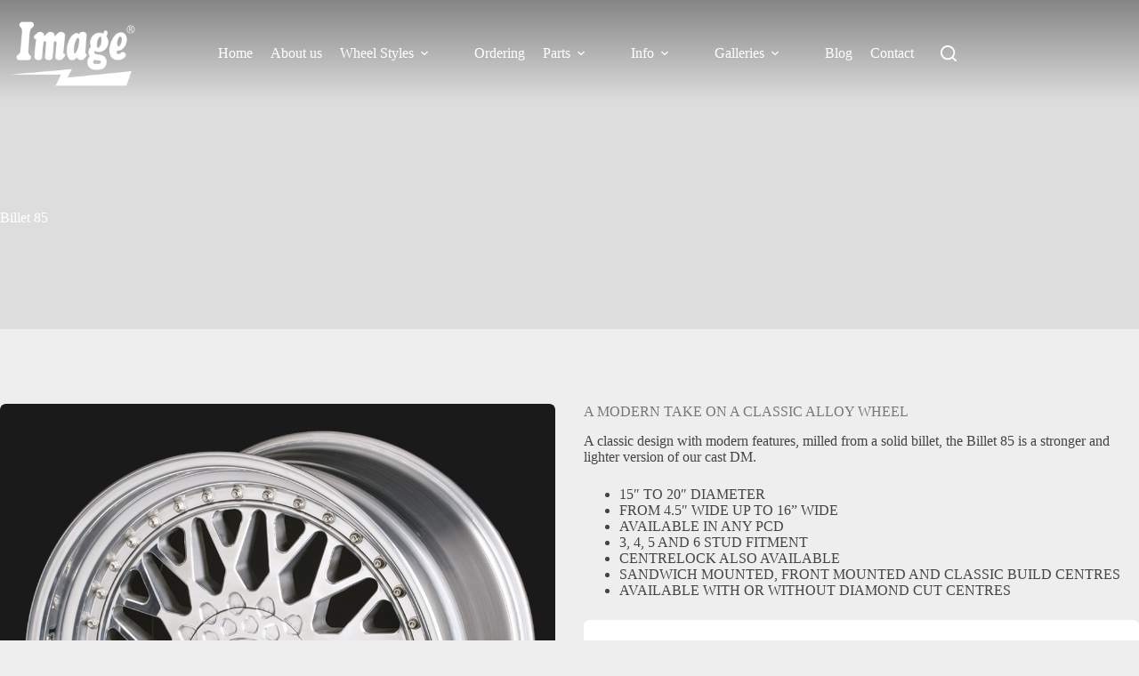

--- FILE ---
content_type: text/html; charset=UTF-8
request_url: https://www.imagewheels.co.uk/billet-85-alloy-wheel/
body_size: 21727
content:
<!doctype html>
<html lang="en-US">
<head>
	
	<meta charset="UTF-8">
	<meta name="viewport" content="width=device-width, initial-scale=1, maximum-scale=5, viewport-fit=cover">
	<link rel="profile" href="https://gmpg.org/xfn/11">

	<link rel='stylesheet' id='kadence-kb-splide-css' href='https://www.imagewheels.co.uk/wp-content/plugins/kadence-blocks/includes/assets/css/kadence-splide.min.css?ver=3.5.27' media='all' />
<link rel='stylesheet' id='kadence-blocks-splide-css' href='https://www.imagewheels.co.uk/wp-content/plugins/kadence-blocks/includes/assets/css/kb-blocks-splide.min.css?ver=3.5.27' media='all' />
<link rel='stylesheet' id='kadence-glightbox-css' href='https://www.imagewheels.co.uk/wp-content/plugins/kadence-blocks/includes/assets/css/kb-glightbox.min.css?ver=3.5.27' media='all' />
<meta name='robots' content='index, follow, max-image-preview:large, max-snippet:-1, max-video-preview:-1' />
	<style>img:is([sizes="auto" i], [sizes^="auto," i]) { contain-intrinsic-size: 3000px 1500px }</style>
	
	<!-- This site is optimized with the Yoast SEO plugin v26.4 - https://yoast.com/wordpress/plugins/seo/ -->
	<title>Billet 85 A modern take on a Classic Alloy Wheel</title>
	<meta name="description" content="Billet 85, a classic design milled from solid billet, 15&quot; - 22&quot; all cars fitments including Centre Lock. Bespoke CNC Billet alloy wheels made in England." />
	<link rel="canonical" href="https://www.imagewheels.co.uk/billet-85-alloy-wheel/" />
	<meta property="og:locale" content="en_US" />
	<meta property="og:type" content="article" />
	<meta property="og:title" content="Billet 85 A modern take on a Classic Alloy Wheel" />
	<meta property="og:description" content="Billet 85, a classic design milled from solid billet, 15&quot; - 22&quot; all cars fitments including Centre Lock. Bespoke CNC Billet alloy wheels made in England." />
	<meta property="og:url" content="https://www.imagewheels.co.uk/billet-85-alloy-wheel/" />
	<meta property="og:site_name" content="Image Wheels" />
	<meta property="article:published_time" content="2015-07-24T12:46:01+00:00" />
	<meta property="article:modified_time" content="2025-10-16T15:59:59+00:00" />
	<meta property="og:image" content="https://www.imagewheels.co.uk/wp-content/uploads/2015/07/image-wheels-billet-85.jpg" />
	<meta property="og:image:width" content="1000" />
	<meta property="og:image:height" content="1000" />
	<meta property="og:image:type" content="image/jpeg" />
	<meta name="author" content="Andy T" />
	<meta name="twitter:card" content="summary_large_image" />
	<meta name="twitter:label1" content="Written by" />
	<meta name="twitter:data1" content="Andy T" />
	<meta name="twitter:label2" content="Est. reading time" />
	<meta name="twitter:data2" content="3 minutes" />
	<script type="application/ld+json" class="yoast-schema-graph">{"@context":"https://schema.org","@graph":[{"@type":"Article","@id":"https://www.imagewheels.co.uk/billet-85-alloy-wheel/#article","isPartOf":{"@id":"https://www.imagewheels.co.uk/billet-85-alloy-wheel/"},"author":{"name":"Andy T","@id":"https://www.imagewheels.co.uk/#/schema/person/f94516d438a5eee189842ec7995d78ce"},"headline":"Billet 85","datePublished":"2015-07-24T12:46:01+00:00","dateModified":"2025-10-16T15:59:59+00:00","mainEntityOfPage":{"@id":"https://www.imagewheels.co.uk/billet-85-alloy-wheel/"},"wordCount":132,"publisher":{"@id":"https://www.imagewheels.co.uk/#organization"},"image":{"@id":"https://www.imagewheels.co.uk/billet-85-alloy-wheel/#primaryimage"},"thumbnailUrl":"https://www.imagewheels.co.uk/wp-content/uploads/2015/07/image-wheels-billet-85.jpg","keywords":["3 Stud","4 Stud","5 Stud","6 Stud","Centrelock"],"articleSection":["15\"","16\"","17\"","18\"","19\"","20\"","Three Piece Billet"],"inLanguage":"en-US"},{"@type":"WebPage","@id":"https://www.imagewheels.co.uk/billet-85-alloy-wheel/","url":"https://www.imagewheels.co.uk/billet-85-alloy-wheel/","name":"Billet 85 A modern take on a Classic Alloy Wheel","isPartOf":{"@id":"https://www.imagewheels.co.uk/#website"},"primaryImageOfPage":{"@id":"https://www.imagewheels.co.uk/billet-85-alloy-wheel/#primaryimage"},"image":{"@id":"https://www.imagewheels.co.uk/billet-85-alloy-wheel/#primaryimage"},"thumbnailUrl":"https://www.imagewheels.co.uk/wp-content/uploads/2015/07/image-wheels-billet-85.jpg","datePublished":"2015-07-24T12:46:01+00:00","dateModified":"2025-10-16T15:59:59+00:00","description":"Billet 85, a classic design milled from solid billet, 15\" - 22\" all cars fitments including Centre Lock. Bespoke CNC Billet alloy wheels made in England.","breadcrumb":{"@id":"https://www.imagewheels.co.uk/billet-85-alloy-wheel/#breadcrumb"},"inLanguage":"en-US","potentialAction":[{"@type":"ReadAction","target":["https://www.imagewheels.co.uk/billet-85-alloy-wheel/"]}]},{"@type":"ImageObject","inLanguage":"en-US","@id":"https://www.imagewheels.co.uk/billet-85-alloy-wheel/#primaryimage","url":"https://www.imagewheels.co.uk/wp-content/uploads/2015/07/image-wheels-billet-85.jpg","contentUrl":"https://www.imagewheels.co.uk/wp-content/uploads/2015/07/image-wheels-billet-85.jpg","width":1000,"height":1000,"caption":"17” POLISHED CENTRE WITH POLISHED BILLET 85 COVERPLATE"},{"@type":"BreadcrumbList","@id":"https://www.imagewheels.co.uk/billet-85-alloy-wheel/#breadcrumb","itemListElement":[{"@type":"ListItem","position":1,"name":"Home","item":"https://www.imagewheels.co.uk/"},{"@type":"ListItem","position":2,"name":"Billet 85"}]},{"@type":"WebSite","@id":"https://www.imagewheels.co.uk/#website","url":"https://www.imagewheels.co.uk/","name":"Image Wheels","description":"Classic and Modern Wheels Custom Made in England","publisher":{"@id":"https://www.imagewheels.co.uk/#organization"},"potentialAction":[{"@type":"SearchAction","target":{"@type":"EntryPoint","urlTemplate":"https://www.imagewheels.co.uk/?s={search_term_string}"},"query-input":{"@type":"PropertyValueSpecification","valueRequired":true,"valueName":"search_term_string"}}],"inLanguage":"en-US"},{"@type":"Organization","@id":"https://www.imagewheels.co.uk/#organization","name":"Image Wheels International Ltd","url":"https://www.imagewheels.co.uk/","logo":{"@type":"ImageObject","inLanguage":"en-US","@id":"https://www.imagewheels.co.uk/#/schema/logo/image/","url":"https://www.imagewheels.co.uk/wp-content/uploads/2015/07/image-wheels-internation-ltd.jpg","contentUrl":"https://www.imagewheels.co.uk/wp-content/uploads/2015/07/image-wheels-internation-ltd.jpg","width":820,"height":430,"caption":"Image Wheels International Ltd"},"image":{"@id":"https://www.imagewheels.co.uk/#/schema/logo/image/"}},{"@type":"Person","@id":"https://www.imagewheels.co.uk/#/schema/person/f94516d438a5eee189842ec7995d78ce","name":"Andy T","image":{"@type":"ImageObject","inLanguage":"en-US","@id":"https://www.imagewheels.co.uk/#/schema/person/image/","url":"https://secure.gravatar.com/avatar/1e9fdaf327d2a0fa6b69b7c686704aead6a03424bf899b52e130104c51b5512f?s=96&d=mm&r=g","contentUrl":"https://secure.gravatar.com/avatar/1e9fdaf327d2a0fa6b69b7c686704aead6a03424bf899b52e130104c51b5512f?s=96&d=mm&r=g","caption":"Andy T"}}]}</script>
	<!-- / Yoast SEO plugin. -->


<link rel='dns-prefetch' href='//www.googletagmanager.com' />
<link rel="alternate" type="application/rss+xml" title="Image Wheels &raquo; Feed" href="https://www.imagewheels.co.uk/feed/" />
<link rel="alternate" type="application/rss+xml" title="Image Wheels &raquo; Comments Feed" href="https://www.imagewheels.co.uk/comments/feed/" />
<link rel='stylesheet' id='blocksy-dynamic-global-css' href='https://www.imagewheels.co.uk/wp-content/uploads/blocksy/css/global.css?ver=17501' media='all' />
<link rel='stylesheet' id='wp-block-library-css' href='https://www.imagewheels.co.uk/wp-includes/css/dist/block-library/style.min.css?ver=18cc26ff31270c166d9d8224cbdb3a75' media='all' />
<style id='global-styles-inline-css'>
:root{--wp--preset--aspect-ratio--square: 1;--wp--preset--aspect-ratio--4-3: 4/3;--wp--preset--aspect-ratio--3-4: 3/4;--wp--preset--aspect-ratio--3-2: 3/2;--wp--preset--aspect-ratio--2-3: 2/3;--wp--preset--aspect-ratio--16-9: 16/9;--wp--preset--aspect-ratio--9-16: 9/16;--wp--preset--color--black: #000000;--wp--preset--color--cyan-bluish-gray: #abb8c3;--wp--preset--color--white: #ffffff;--wp--preset--color--pale-pink: #f78da7;--wp--preset--color--vivid-red: #cf2e2e;--wp--preset--color--luminous-vivid-orange: #ff6900;--wp--preset--color--luminous-vivid-amber: #fcb900;--wp--preset--color--light-green-cyan: #7bdcb5;--wp--preset--color--vivid-green-cyan: #00d084;--wp--preset--color--pale-cyan-blue: #8ed1fc;--wp--preset--color--vivid-cyan-blue: #0693e3;--wp--preset--color--vivid-purple: #9b51e0;--wp--preset--color--palette-color-1: var(--theme-palette-color-1, #ab0000);--wp--preset--color--palette-color-2: var(--theme-palette-color-2, #777);--wp--preset--color--palette-color-3: var(--theme-palette-color-3, #444);--wp--preset--color--palette-color-4: var(--theme-palette-color-4, #1a1a1a);--wp--preset--color--palette-color-5: var(--theme-palette-color-5, #012169);--wp--preset--color--palette-color-6: var(--theme-palette-color-6, #ddd);--wp--preset--color--palette-color-7: var(--theme-palette-color-7, #eee);--wp--preset--color--palette-color-8: var(--theme-palette-color-8, #ffffff);--wp--preset--gradient--vivid-cyan-blue-to-vivid-purple: linear-gradient(135deg,rgba(6,147,227,1) 0%,rgb(155,81,224) 100%);--wp--preset--gradient--light-green-cyan-to-vivid-green-cyan: linear-gradient(135deg,rgb(122,220,180) 0%,rgb(0,208,130) 100%);--wp--preset--gradient--luminous-vivid-amber-to-luminous-vivid-orange: linear-gradient(135deg,rgba(252,185,0,1) 0%,rgba(255,105,0,1) 100%);--wp--preset--gradient--luminous-vivid-orange-to-vivid-red: linear-gradient(135deg,rgba(255,105,0,1) 0%,rgb(207,46,46) 100%);--wp--preset--gradient--very-light-gray-to-cyan-bluish-gray: linear-gradient(135deg,rgb(238,238,238) 0%,rgb(169,184,195) 100%);--wp--preset--gradient--cool-to-warm-spectrum: linear-gradient(135deg,rgb(74,234,220) 0%,rgb(151,120,209) 20%,rgb(207,42,186) 40%,rgb(238,44,130) 60%,rgb(251,105,98) 80%,rgb(254,248,76) 100%);--wp--preset--gradient--blush-light-purple: linear-gradient(135deg,rgb(255,206,236) 0%,rgb(152,150,240) 100%);--wp--preset--gradient--blush-bordeaux: linear-gradient(135deg,rgb(254,205,165) 0%,rgb(254,45,45) 50%,rgb(107,0,62) 100%);--wp--preset--gradient--luminous-dusk: linear-gradient(135deg,rgb(255,203,112) 0%,rgb(199,81,192) 50%,rgb(65,88,208) 100%);--wp--preset--gradient--pale-ocean: linear-gradient(135deg,rgb(255,245,203) 0%,rgb(182,227,212) 50%,rgb(51,167,181) 100%);--wp--preset--gradient--electric-grass: linear-gradient(135deg,rgb(202,248,128) 0%,rgb(113,206,126) 100%);--wp--preset--gradient--midnight: linear-gradient(135deg,rgb(2,3,129) 0%,rgb(40,116,252) 100%);--wp--preset--gradient--juicy-peach: linear-gradient(to right, #ffecd2 0%, #fcb69f 100%);--wp--preset--gradient--young-passion: linear-gradient(to right, #ff8177 0%, #ff867a 0%, #ff8c7f 21%, #f99185 52%, #cf556c 78%, #b12a5b 100%);--wp--preset--gradient--true-sunset: linear-gradient(to right, #fa709a 0%, #fee140 100%);--wp--preset--gradient--morpheus-den: linear-gradient(to top, #30cfd0 0%, #330867 100%);--wp--preset--gradient--plum-plate: linear-gradient(135deg, #667eea 0%, #764ba2 100%);--wp--preset--gradient--aqua-splash: linear-gradient(15deg, #13547a 0%, #80d0c7 100%);--wp--preset--gradient--love-kiss: linear-gradient(to top, #ff0844 0%, #ffb199 100%);--wp--preset--gradient--new-retrowave: linear-gradient(to top, #3b41c5 0%, #a981bb 49%, #ffc8a9 100%);--wp--preset--gradient--plum-bath: linear-gradient(to top, #cc208e 0%, #6713d2 100%);--wp--preset--gradient--high-flight: linear-gradient(to right, #0acffe 0%, #495aff 100%);--wp--preset--gradient--teen-party: linear-gradient(-225deg, #FF057C 0%, #8D0B93 50%, #321575 100%);--wp--preset--gradient--fabled-sunset: linear-gradient(-225deg, #231557 0%, #44107A 29%, #FF1361 67%, #FFF800 100%);--wp--preset--gradient--arielle-smile: radial-gradient(circle 248px at center, #16d9e3 0%, #30c7ec 47%, #46aef7 100%);--wp--preset--gradient--itmeo-branding: linear-gradient(180deg, #2af598 0%, #009efd 100%);--wp--preset--gradient--deep-blue: linear-gradient(to right, #6a11cb 0%, #2575fc 100%);--wp--preset--gradient--strong-bliss: linear-gradient(to right, #f78ca0 0%, #f9748f 19%, #fd868c 60%, #fe9a8b 100%);--wp--preset--gradient--sweet-period: linear-gradient(to top, #3f51b1 0%, #5a55ae 13%, #7b5fac 25%, #8f6aae 38%, #a86aa4 50%, #cc6b8e 62%, #f18271 75%, #f3a469 87%, #f7c978 100%);--wp--preset--gradient--purple-division: linear-gradient(to top, #7028e4 0%, #e5b2ca 100%);--wp--preset--gradient--cold-evening: linear-gradient(to top, #0c3483 0%, #a2b6df 100%, #6b8cce 100%, #a2b6df 100%);--wp--preset--gradient--mountain-rock: linear-gradient(to right, #868f96 0%, #596164 100%);--wp--preset--gradient--desert-hump: linear-gradient(to top, #c79081 0%, #dfa579 100%);--wp--preset--gradient--ethernal-constance: linear-gradient(to top, #09203f 0%, #537895 100%);--wp--preset--gradient--happy-memories: linear-gradient(-60deg, #ff5858 0%, #f09819 100%);--wp--preset--gradient--grown-early: linear-gradient(to top, #0ba360 0%, #3cba92 100%);--wp--preset--gradient--morning-salad: linear-gradient(-225deg, #B7F8DB 0%, #50A7C2 100%);--wp--preset--gradient--night-call: linear-gradient(-225deg, #AC32E4 0%, #7918F2 48%, #4801FF 100%);--wp--preset--gradient--mind-crawl: linear-gradient(-225deg, #473B7B 0%, #3584A7 51%, #30D2BE 100%);--wp--preset--gradient--angel-care: linear-gradient(-225deg, #FFE29F 0%, #FFA99F 48%, #FF719A 100%);--wp--preset--gradient--juicy-cake: linear-gradient(to top, #e14fad 0%, #f9d423 100%);--wp--preset--gradient--rich-metal: linear-gradient(to right, #d7d2cc 0%, #304352 100%);--wp--preset--gradient--mole-hall: linear-gradient(-20deg, #616161 0%, #9bc5c3 100%);--wp--preset--gradient--cloudy-knoxville: linear-gradient(120deg, #fdfbfb 0%, #ebedee 100%);--wp--preset--gradient--soft-grass: linear-gradient(to top, #c1dfc4 0%, #deecdd 100%);--wp--preset--gradient--saint-petersburg: linear-gradient(135deg, #f5f7fa 0%, #c3cfe2 100%);--wp--preset--gradient--everlasting-sky: linear-gradient(135deg, #fdfcfb 0%, #e2d1c3 100%);--wp--preset--gradient--kind-steel: linear-gradient(-20deg, #e9defa 0%, #fbfcdb 100%);--wp--preset--gradient--over-sun: linear-gradient(60deg, #abecd6 0%, #fbed96 100%);--wp--preset--gradient--premium-white: linear-gradient(to top, #d5d4d0 0%, #d5d4d0 1%, #eeeeec 31%, #efeeec 75%, #e9e9e7 100%);--wp--preset--gradient--clean-mirror: linear-gradient(45deg, #93a5cf 0%, #e4efe9 100%);--wp--preset--gradient--wild-apple: linear-gradient(to top, #d299c2 0%, #fef9d7 100%);--wp--preset--gradient--snow-again: linear-gradient(to top, #e6e9f0 0%, #eef1f5 100%);--wp--preset--gradient--confident-cloud: linear-gradient(to top, #dad4ec 0%, #dad4ec 1%, #f3e7e9 100%);--wp--preset--gradient--glass-water: linear-gradient(to top, #dfe9f3 0%, white 100%);--wp--preset--gradient--perfect-white: linear-gradient(-225deg, #E3FDF5 0%, #FFE6FA 100%);--wp--preset--font-size--small: 13px;--wp--preset--font-size--medium: 20px;--wp--preset--font-size--large: clamp(22px, 1.375rem + ((1vw - 3.2px) * 0.625), 30px);--wp--preset--font-size--x-large: clamp(30px, 1.875rem + ((1vw - 3.2px) * 1.563), 50px);--wp--preset--font-size--xx-large: clamp(45px, 2.813rem + ((1vw - 3.2px) * 2.734), 80px);--wp--preset--spacing--20: 0.44rem;--wp--preset--spacing--30: 0.67rem;--wp--preset--spacing--40: 1rem;--wp--preset--spacing--50: 1.5rem;--wp--preset--spacing--60: 2.25rem;--wp--preset--spacing--70: 3.38rem;--wp--preset--spacing--80: 5.06rem;--wp--preset--shadow--natural: 6px 6px 9px rgba(0, 0, 0, 0.2);--wp--preset--shadow--deep: 12px 12px 50px rgba(0, 0, 0, 0.4);--wp--preset--shadow--sharp: 6px 6px 0px rgba(0, 0, 0, 0.2);--wp--preset--shadow--outlined: 6px 6px 0px -3px rgba(255, 255, 255, 1), 6px 6px rgba(0, 0, 0, 1);--wp--preset--shadow--crisp: 6px 6px 0px rgba(0, 0, 0, 1);}:root { --wp--style--global--content-size: var(--theme-block-max-width);--wp--style--global--wide-size: var(--theme-block-wide-max-width); }:where(body) { margin: 0; }.wp-site-blocks > .alignleft { float: left; margin-right: 2em; }.wp-site-blocks > .alignright { float: right; margin-left: 2em; }.wp-site-blocks > .aligncenter { justify-content: center; margin-left: auto; margin-right: auto; }:where(.wp-site-blocks) > * { margin-block-start: var(--theme-content-spacing); margin-block-end: 0; }:where(.wp-site-blocks) > :first-child { margin-block-start: 0; }:where(.wp-site-blocks) > :last-child { margin-block-end: 0; }:root { --wp--style--block-gap: var(--theme-content-spacing); }:root :where(.is-layout-flow) > :first-child{margin-block-start: 0;}:root :where(.is-layout-flow) > :last-child{margin-block-end: 0;}:root :where(.is-layout-flow) > *{margin-block-start: var(--theme-content-spacing);margin-block-end: 0;}:root :where(.is-layout-constrained) > :first-child{margin-block-start: 0;}:root :where(.is-layout-constrained) > :last-child{margin-block-end: 0;}:root :where(.is-layout-constrained) > *{margin-block-start: var(--theme-content-spacing);margin-block-end: 0;}:root :where(.is-layout-flex){gap: var(--theme-content-spacing);}:root :where(.is-layout-grid){gap: var(--theme-content-spacing);}.is-layout-flow > .alignleft{float: left;margin-inline-start: 0;margin-inline-end: 2em;}.is-layout-flow > .alignright{float: right;margin-inline-start: 2em;margin-inline-end: 0;}.is-layout-flow > .aligncenter{margin-left: auto !important;margin-right: auto !important;}.is-layout-constrained > .alignleft{float: left;margin-inline-start: 0;margin-inline-end: 2em;}.is-layout-constrained > .alignright{float: right;margin-inline-start: 2em;margin-inline-end: 0;}.is-layout-constrained > .aligncenter{margin-left: auto !important;margin-right: auto !important;}.is-layout-constrained > :where(:not(.alignleft):not(.alignright):not(.alignfull)){max-width: var(--wp--style--global--content-size);margin-left: auto !important;margin-right: auto !important;}.is-layout-constrained > .alignwide{max-width: var(--wp--style--global--wide-size);}body .is-layout-flex{display: flex;}.is-layout-flex{flex-wrap: wrap;align-items: center;}.is-layout-flex > :is(*, div){margin: 0;}body .is-layout-grid{display: grid;}.is-layout-grid > :is(*, div){margin: 0;}body{padding-top: 0px;padding-right: 0px;padding-bottom: 0px;padding-left: 0px;}.has-black-color{color: var(--wp--preset--color--black) !important;}.has-cyan-bluish-gray-color{color: var(--wp--preset--color--cyan-bluish-gray) !important;}.has-white-color{color: var(--wp--preset--color--white) !important;}.has-pale-pink-color{color: var(--wp--preset--color--pale-pink) !important;}.has-vivid-red-color{color: var(--wp--preset--color--vivid-red) !important;}.has-luminous-vivid-orange-color{color: var(--wp--preset--color--luminous-vivid-orange) !important;}.has-luminous-vivid-amber-color{color: var(--wp--preset--color--luminous-vivid-amber) !important;}.has-light-green-cyan-color{color: var(--wp--preset--color--light-green-cyan) !important;}.has-vivid-green-cyan-color{color: var(--wp--preset--color--vivid-green-cyan) !important;}.has-pale-cyan-blue-color{color: var(--wp--preset--color--pale-cyan-blue) !important;}.has-vivid-cyan-blue-color{color: var(--wp--preset--color--vivid-cyan-blue) !important;}.has-vivid-purple-color{color: var(--wp--preset--color--vivid-purple) !important;}.has-palette-color-1-color{color: var(--wp--preset--color--palette-color-1) !important;}.has-palette-color-2-color{color: var(--wp--preset--color--palette-color-2) !important;}.has-palette-color-3-color{color: var(--wp--preset--color--palette-color-3) !important;}.has-palette-color-4-color{color: var(--wp--preset--color--palette-color-4) !important;}.has-palette-color-5-color{color: var(--wp--preset--color--palette-color-5) !important;}.has-palette-color-6-color{color: var(--wp--preset--color--palette-color-6) !important;}.has-palette-color-7-color{color: var(--wp--preset--color--palette-color-7) !important;}.has-palette-color-8-color{color: var(--wp--preset--color--palette-color-8) !important;}.has-black-background-color{background-color: var(--wp--preset--color--black) !important;}.has-cyan-bluish-gray-background-color{background-color: var(--wp--preset--color--cyan-bluish-gray) !important;}.has-white-background-color{background-color: var(--wp--preset--color--white) !important;}.has-pale-pink-background-color{background-color: var(--wp--preset--color--pale-pink) !important;}.has-vivid-red-background-color{background-color: var(--wp--preset--color--vivid-red) !important;}.has-luminous-vivid-orange-background-color{background-color: var(--wp--preset--color--luminous-vivid-orange) !important;}.has-luminous-vivid-amber-background-color{background-color: var(--wp--preset--color--luminous-vivid-amber) !important;}.has-light-green-cyan-background-color{background-color: var(--wp--preset--color--light-green-cyan) !important;}.has-vivid-green-cyan-background-color{background-color: var(--wp--preset--color--vivid-green-cyan) !important;}.has-pale-cyan-blue-background-color{background-color: var(--wp--preset--color--pale-cyan-blue) !important;}.has-vivid-cyan-blue-background-color{background-color: var(--wp--preset--color--vivid-cyan-blue) !important;}.has-vivid-purple-background-color{background-color: var(--wp--preset--color--vivid-purple) !important;}.has-palette-color-1-background-color{background-color: var(--wp--preset--color--palette-color-1) !important;}.has-palette-color-2-background-color{background-color: var(--wp--preset--color--palette-color-2) !important;}.has-palette-color-3-background-color{background-color: var(--wp--preset--color--palette-color-3) !important;}.has-palette-color-4-background-color{background-color: var(--wp--preset--color--palette-color-4) !important;}.has-palette-color-5-background-color{background-color: var(--wp--preset--color--palette-color-5) !important;}.has-palette-color-6-background-color{background-color: var(--wp--preset--color--palette-color-6) !important;}.has-palette-color-7-background-color{background-color: var(--wp--preset--color--palette-color-7) !important;}.has-palette-color-8-background-color{background-color: var(--wp--preset--color--palette-color-8) !important;}.has-black-border-color{border-color: var(--wp--preset--color--black) !important;}.has-cyan-bluish-gray-border-color{border-color: var(--wp--preset--color--cyan-bluish-gray) !important;}.has-white-border-color{border-color: var(--wp--preset--color--white) !important;}.has-pale-pink-border-color{border-color: var(--wp--preset--color--pale-pink) !important;}.has-vivid-red-border-color{border-color: var(--wp--preset--color--vivid-red) !important;}.has-luminous-vivid-orange-border-color{border-color: var(--wp--preset--color--luminous-vivid-orange) !important;}.has-luminous-vivid-amber-border-color{border-color: var(--wp--preset--color--luminous-vivid-amber) !important;}.has-light-green-cyan-border-color{border-color: var(--wp--preset--color--light-green-cyan) !important;}.has-vivid-green-cyan-border-color{border-color: var(--wp--preset--color--vivid-green-cyan) !important;}.has-pale-cyan-blue-border-color{border-color: var(--wp--preset--color--pale-cyan-blue) !important;}.has-vivid-cyan-blue-border-color{border-color: var(--wp--preset--color--vivid-cyan-blue) !important;}.has-vivid-purple-border-color{border-color: var(--wp--preset--color--vivid-purple) !important;}.has-palette-color-1-border-color{border-color: var(--wp--preset--color--palette-color-1) !important;}.has-palette-color-2-border-color{border-color: var(--wp--preset--color--palette-color-2) !important;}.has-palette-color-3-border-color{border-color: var(--wp--preset--color--palette-color-3) !important;}.has-palette-color-4-border-color{border-color: var(--wp--preset--color--palette-color-4) !important;}.has-palette-color-5-border-color{border-color: var(--wp--preset--color--palette-color-5) !important;}.has-palette-color-6-border-color{border-color: var(--wp--preset--color--palette-color-6) !important;}.has-palette-color-7-border-color{border-color: var(--wp--preset--color--palette-color-7) !important;}.has-palette-color-8-border-color{border-color: var(--wp--preset--color--palette-color-8) !important;}.has-vivid-cyan-blue-to-vivid-purple-gradient-background{background: var(--wp--preset--gradient--vivid-cyan-blue-to-vivid-purple) !important;}.has-light-green-cyan-to-vivid-green-cyan-gradient-background{background: var(--wp--preset--gradient--light-green-cyan-to-vivid-green-cyan) !important;}.has-luminous-vivid-amber-to-luminous-vivid-orange-gradient-background{background: var(--wp--preset--gradient--luminous-vivid-amber-to-luminous-vivid-orange) !important;}.has-luminous-vivid-orange-to-vivid-red-gradient-background{background: var(--wp--preset--gradient--luminous-vivid-orange-to-vivid-red) !important;}.has-very-light-gray-to-cyan-bluish-gray-gradient-background{background: var(--wp--preset--gradient--very-light-gray-to-cyan-bluish-gray) !important;}.has-cool-to-warm-spectrum-gradient-background{background: var(--wp--preset--gradient--cool-to-warm-spectrum) !important;}.has-blush-light-purple-gradient-background{background: var(--wp--preset--gradient--blush-light-purple) !important;}.has-blush-bordeaux-gradient-background{background: var(--wp--preset--gradient--blush-bordeaux) !important;}.has-luminous-dusk-gradient-background{background: var(--wp--preset--gradient--luminous-dusk) !important;}.has-pale-ocean-gradient-background{background: var(--wp--preset--gradient--pale-ocean) !important;}.has-electric-grass-gradient-background{background: var(--wp--preset--gradient--electric-grass) !important;}.has-midnight-gradient-background{background: var(--wp--preset--gradient--midnight) !important;}.has-juicy-peach-gradient-background{background: var(--wp--preset--gradient--juicy-peach) !important;}.has-young-passion-gradient-background{background: var(--wp--preset--gradient--young-passion) !important;}.has-true-sunset-gradient-background{background: var(--wp--preset--gradient--true-sunset) !important;}.has-morpheus-den-gradient-background{background: var(--wp--preset--gradient--morpheus-den) !important;}.has-plum-plate-gradient-background{background: var(--wp--preset--gradient--plum-plate) !important;}.has-aqua-splash-gradient-background{background: var(--wp--preset--gradient--aqua-splash) !important;}.has-love-kiss-gradient-background{background: var(--wp--preset--gradient--love-kiss) !important;}.has-new-retrowave-gradient-background{background: var(--wp--preset--gradient--new-retrowave) !important;}.has-plum-bath-gradient-background{background: var(--wp--preset--gradient--plum-bath) !important;}.has-high-flight-gradient-background{background: var(--wp--preset--gradient--high-flight) !important;}.has-teen-party-gradient-background{background: var(--wp--preset--gradient--teen-party) !important;}.has-fabled-sunset-gradient-background{background: var(--wp--preset--gradient--fabled-sunset) !important;}.has-arielle-smile-gradient-background{background: var(--wp--preset--gradient--arielle-smile) !important;}.has-itmeo-branding-gradient-background{background: var(--wp--preset--gradient--itmeo-branding) !important;}.has-deep-blue-gradient-background{background: var(--wp--preset--gradient--deep-blue) !important;}.has-strong-bliss-gradient-background{background: var(--wp--preset--gradient--strong-bliss) !important;}.has-sweet-period-gradient-background{background: var(--wp--preset--gradient--sweet-period) !important;}.has-purple-division-gradient-background{background: var(--wp--preset--gradient--purple-division) !important;}.has-cold-evening-gradient-background{background: var(--wp--preset--gradient--cold-evening) !important;}.has-mountain-rock-gradient-background{background: var(--wp--preset--gradient--mountain-rock) !important;}.has-desert-hump-gradient-background{background: var(--wp--preset--gradient--desert-hump) !important;}.has-ethernal-constance-gradient-background{background: var(--wp--preset--gradient--ethernal-constance) !important;}.has-happy-memories-gradient-background{background: var(--wp--preset--gradient--happy-memories) !important;}.has-grown-early-gradient-background{background: var(--wp--preset--gradient--grown-early) !important;}.has-morning-salad-gradient-background{background: var(--wp--preset--gradient--morning-salad) !important;}.has-night-call-gradient-background{background: var(--wp--preset--gradient--night-call) !important;}.has-mind-crawl-gradient-background{background: var(--wp--preset--gradient--mind-crawl) !important;}.has-angel-care-gradient-background{background: var(--wp--preset--gradient--angel-care) !important;}.has-juicy-cake-gradient-background{background: var(--wp--preset--gradient--juicy-cake) !important;}.has-rich-metal-gradient-background{background: var(--wp--preset--gradient--rich-metal) !important;}.has-mole-hall-gradient-background{background: var(--wp--preset--gradient--mole-hall) !important;}.has-cloudy-knoxville-gradient-background{background: var(--wp--preset--gradient--cloudy-knoxville) !important;}.has-soft-grass-gradient-background{background: var(--wp--preset--gradient--soft-grass) !important;}.has-saint-petersburg-gradient-background{background: var(--wp--preset--gradient--saint-petersburg) !important;}.has-everlasting-sky-gradient-background{background: var(--wp--preset--gradient--everlasting-sky) !important;}.has-kind-steel-gradient-background{background: var(--wp--preset--gradient--kind-steel) !important;}.has-over-sun-gradient-background{background: var(--wp--preset--gradient--over-sun) !important;}.has-premium-white-gradient-background{background: var(--wp--preset--gradient--premium-white) !important;}.has-clean-mirror-gradient-background{background: var(--wp--preset--gradient--clean-mirror) !important;}.has-wild-apple-gradient-background{background: var(--wp--preset--gradient--wild-apple) !important;}.has-snow-again-gradient-background{background: var(--wp--preset--gradient--snow-again) !important;}.has-confident-cloud-gradient-background{background: var(--wp--preset--gradient--confident-cloud) !important;}.has-glass-water-gradient-background{background: var(--wp--preset--gradient--glass-water) !important;}.has-perfect-white-gradient-background{background: var(--wp--preset--gradient--perfect-white) !important;}.has-small-font-size{font-size: var(--wp--preset--font-size--small) !important;}.has-medium-font-size{font-size: var(--wp--preset--font-size--medium) !important;}.has-large-font-size{font-size: var(--wp--preset--font-size--large) !important;}.has-x-large-font-size{font-size: var(--wp--preset--font-size--x-large) !important;}.has-xx-large-font-size{font-size: var(--wp--preset--font-size--xx-large) !important;}
:root :where(.wp-block-pullquote){font-size: clamp(0.984em, 0.984rem + ((1vw - 0.2em) * 0.645), 1.5em);line-height: 1.6;}
</style>
<link rel='stylesheet' id='contact-form-7-css' href='https://www.imagewheels.co.uk/wp-content/plugins/contact-form-7/includes/css/styles.css?ver=6.1.3' media='all' />
<link rel='stylesheet' id='filter-datepicker-0e5d76850f-css' href='https://www.imagewheels.co.uk/wp-content/plugins/ymc-smart-filter/includes/assets/css/datepicker.css?ver=2.9.71' media='all' />
<link rel='stylesheet' id='filter-grids-0e5d76850f-css' href='https://www.imagewheels.co.uk/wp-content/plugins/ymc-smart-filter/includes/assets/css/style.css?ver=2.9.71' media='all' />
<link rel='stylesheet' id='blocksy-fonts-font-source-google-css' href='https://www.imagewheels.co.uk/wp-content/uploads/fonts/1ccbb1fdcafd89615ea96d527cb5285d/font.css?v=1762344939' media='all' />
<link rel='stylesheet' id='ct-main-styles-css' href='https://www.imagewheels.co.uk/wp-content/themes/blocksy/static/bundle/main.min.css?ver=2.1.25' media='all' />
<link rel='stylesheet' id='ct-page-title-styles-css' href='https://www.imagewheels.co.uk/wp-content/themes/blocksy/static/bundle/page-title.min.css?ver=2.1.25' media='all' />
<link rel='stylesheet' id='ct-posts-nav-styles-css' href='https://www.imagewheels.co.uk/wp-content/themes/blocksy/static/bundle/posts-nav.min.css?ver=2.1.25' media='all' />
<link rel='stylesheet' id='ct-cf-7-styles-css' href='https://www.imagewheels.co.uk/wp-content/themes/blocksy/static/bundle/cf-7.min.css?ver=2.1.25' media='all' />
<link rel='stylesheet' id='ct-share-box-styles-css' href='https://www.imagewheels.co.uk/wp-content/themes/blocksy/static/bundle/share-box.min.css?ver=2.1.25' media='all' />
<link rel='stylesheet' id='tablepress-default-css' href='https://www.imagewheels.co.uk/wp-content/tablepress-combined.min.css?ver=80' media='all' />
<link rel='stylesheet' id='kadence-blocks-rowlayout-css' href='https://www.imagewheels.co.uk/wp-content/plugins/kadence-blocks/dist/style-blocks-rowlayout.css?ver=3.5.27' media='all' />
<link rel='stylesheet' id='kadence-blocks-column-css' href='https://www.imagewheels.co.uk/wp-content/plugins/kadence-blocks/dist/style-blocks-column.css?ver=3.5.27' media='all' />
<link rel='stylesheet' id='kadence-blocks-advancedgallery-css' href='https://www.imagewheels.co.uk/wp-content/plugins/kadence-blocks/dist/style-blocks-advancedgallery.css?ver=3.5.27' media='all' />
<link rel='stylesheet' id='kadence-blocks-infobox-css' href='https://www.imagewheels.co.uk/wp-content/plugins/kadence-blocks/dist/style-blocks-infobox.css?ver=3.5.27' media='all' />
<link rel='stylesheet' id='kadence-blocks-tabs-css' href='https://www.imagewheels.co.uk/wp-content/plugins/kadence-blocks/dist/style-blocks-tabs.css?ver=3.5.27' media='all' />
<style id='kadence-blocks-global-variables-inline-css'>
:root {--global-kb-font-size-sm:clamp(0.8rem, 0.73rem + 0.217vw, 0.9rem);--global-kb-font-size-md:clamp(1.1rem, 0.995rem + 0.326vw, 1.25rem);--global-kb-font-size-lg:clamp(1.75rem, 1.576rem + 0.543vw, 2rem);--global-kb-font-size-xl:clamp(2.25rem, 1.728rem + 1.63vw, 3rem);--global-kb-font-size-xxl:clamp(2.5rem, 1.456rem + 3.26vw, 4rem);--global-kb-font-size-xxxl:clamp(2.75rem, 0.489rem + 7.065vw, 6rem);}:root {--global-palette1: #3182CE;--global-palette2: #2B6CB0;--global-palette3: #1A202C;--global-palette4: #2D3748;--global-palette5: #4A5568;--global-palette6: #718096;--global-palette7: #EDF2F7;--global-palette8: #F7FAFC;--global-palette9: #ffffff;}
</style>
<style id='kadence_blocks_css-inline-css'>
.kb-row-layout-id847_6a7718-3c > .kt-row-column-wrap{padding-top:var( --global-kb-row-default-top, var(--global-kb-spacing-sm, 1.5rem) );padding-bottom:var( --global-kb-row-default-bottom, var(--global-kb-spacing-sm, 1.5rem) );grid-template-columns:repeat(2, minmax(0, 1fr));}@media all and (max-width: 1024px){.kb-row-layout-id847_6a7718-3c > .kt-row-column-wrap{grid-template-columns:minmax(0, 1fr);}}@media all and (max-width: 767px){.kb-row-layout-id847_6a7718-3c > .kt-row-column-wrap{grid-template-columns:minmax(0, 1fr);}}.kadence-column847_bb72df-f5 > .kt-inside-inner-col{column-gap:var(--global-kb-gap-sm, 1rem);}.kadence-column847_bb72df-f5 > .kt-inside-inner-col{flex-direction:column;}.kadence-column847_bb72df-f5 > .kt-inside-inner-col > .aligncenter{width:100%;}@media all and (max-width: 1024px){.kadence-column847_bb72df-f5 > .kt-inside-inner-col{flex-direction:column;justify-content:center;}}@media all and (max-width: 767px){.kadence-column847_bb72df-f5 > .kt-inside-inner-col{flex-direction:column;justify-content:center;}}.kb-gallery-id-847_825b95-f7 .kadence-blocks-gallery-item .kb-gal-image-radius, .kb-gallery-id-847_825b95-f7 .kb-slide-item .kb-gal-image-radius img{border-radius:6px 6px 6px 6px;;}.kb-gallery-id-847_825b95-f7 .kadence-blocks-gallery-item .kadence-blocks-gallery-item-inner .kadence-blocks-gallery-item__caption{font-size:var(--global-kb-font-size-md, 1.25rem);text-transform:uppercase;color:var(--theme-palette-color-3, #444);}.kb-gallery-caption-style-cover-hover.kb-gallery-id-847_825b95-f7 .kadence-blocks-gallery-item .kadence-blocks-gallery-item-inner .kadence-blocks-gallery-item__caption, .kb-gallery-caption-style-below.kb-gallery-id-847_825b95-f7 .kadence-blocks-gallery-item .kadence-blocks-gallery-item-inner .kadence-blocks-gallery-item__caption{background:rgba(255, 255, 255, 0);}.kb-gallery-wrap-id-847_825b95-f7.wp-block-kadence-advancedgallery{overflow:visible;}.kb-gallery-wrap-id-847_825b95-f7.wp-block-kadence-advancedgallery .kt-blocks-carousel{overflow:visible;}.kadence-column847_400a40-a6 > .kt-inside-inner-col{column-gap:var(--global-kb-gap-sm, 1rem);}.kadence-column847_400a40-a6 > .kt-inside-inner-col{flex-direction:column;}.kadence-column847_400a40-a6 > .kt-inside-inner-col > .aligncenter{width:100%;}@media all and (max-width: 1024px){.kadence-column847_400a40-a6 > .kt-inside-inner-col{flex-direction:column;justify-content:center;}}@media all and (max-width: 767px){.kadence-column847_400a40-a6 > .kt-inside-inner-col{flex-direction:column;justify-content:center;}}.wp-block-kadence-column.kb-section-dir-horizontal > .kt-inside-inner-col > .kt-info-box4809_2f76d0-4b .kt-blocks-info-box-link-wrap{max-width:unset;}.kt-info-box4809_2f76d0-4b .kt-blocks-info-box-link-wrap{border-top-left-radius:6px;border-top-right-radius:6px;border-bottom-right-radius:6px;border-bottom-left-radius:6px;background:var(--theme-palette-color-8, #ffffff);}.kt-info-box4809_2f76d0-4b .kadence-info-box-icon-container .kt-info-svg-icon, .kt-info-box4809_2f76d0-4b .kt-info-svg-icon-flip, .kt-info-box4809_2f76d0-4b .kt-blocks-info-box-number{font-size:50px;}.kt-info-box4809_2f76d0-4b .kt-blocks-info-box-media{color:var(--theme-palette-color-1, #ab0000);}.wp-block-kadence-infobox.kt-info-box4809_2f76d0-4b .kt-blocks-info-box-text{font-size:var(--global-kb-font-size-md, 1.25rem);}.kt-info-box4809_2f76d0-4b .kt-blocks-info-box-learnmore{color:var(--theme-palette-color-1, #ab0000);background:transparent;border-color:var(--theme-palette-color-1, #ab0000);border-radius:6px;border-width:1px 1px 1px 1px;padding-top:8px;padding-right:12px;padding-bottom:8px;padding-left:12px;margin-top:10px;margin-right:0px;margin-bottom:10px;margin-left:0px;}.kt-info-box4809_2f76d0-4b .kt-blocks-info-box-link-wrap:hover .kt-blocks-info-box-learnmore,.kt-info-box4809_2f76d0-4b .kt-blocks-info-box-link-wrap .kt-blocks-info-box-learnmore:focus{color:var(--theme-palette-color-8, #ffffff);background:var(--theme-palette-color-1, #ab0000);border-color:var(--theme-palette-color-1, #ab0000);}@media all and (max-width: 1024px){.kt-info-box4809_2f76d0-4b .kt-blocks-info-box-link-wrap{text-align:center;}}.kb-row-layout-wrap.wp-block-kadence-rowlayout.kb-row-layout-id847_aa74db-77{margin-top:var(--global-kb-spacing-md, 2rem);margin-bottom:var(--global-kb-spacing-md, 2rem);}.kb-row-layout-id847_aa74db-77 > .kt-row-column-wrap{padding-top:var( --global-kb-row-default-top, var(--global-kb-spacing-sm, 1.5rem) );padding-bottom:var( --global-kb-row-default-bottom, var(--global-kb-spacing-sm, 1.5rem) );grid-template-columns:minmax(0, 1fr);}@media all and (max-width: 767px){.kb-row-layout-id847_aa74db-77 > .kt-row-column-wrap{grid-template-columns:minmax(0, 1fr);}}.kadence-column847_dd5237-37 > .kt-inside-inner-col{column-gap:var(--global-kb-gap-sm, 1rem);}.kadence-column847_dd5237-37 > .kt-inside-inner-col{flex-direction:column;}.kadence-column847_dd5237-37 > .kt-inside-inner-col > .aligncenter{width:100%;}@media all and (max-width: 1024px){.kadence-column847_dd5237-37 > .kt-inside-inner-col{flex-direction:column;justify-content:center;}}@media all and (max-width: 767px){.kadence-column847_dd5237-37 > .kt-inside-inner-col{flex-direction:column;justify-content:center;}}.kb-gallery-id-847_3f1fdb-0d.kb-gallery-ul.kb-gallery-type-fluidcarousel .kt-blocks-carousel figure .kb-gal-image-radius, .kb-gallery-id-847_3f1fdb-0d.kb-gallery-ul.kb-gallery-type-fluidcarousel .kt-blocks-carousel figure .kb-gal-image-radius img{height:400px;}.kb-gallery-wrap-id-847_3f1fdb-0d.wp-block-kadence-advancedgallery{overflow:visible;}.kb-gallery-wrap-id-847_3f1fdb-0d.wp-block-kadence-advancedgallery .kt-blocks-carousel{overflow:visible;max-width:100%;}@media all and (max-width: 767px){.kb-gallery-id-847_3f1fdb-0d.kb-gallery-ul.kb-gallery-type-fluidcarousel .kt-blocks-carousel figure .kb-gal-image-radius, .kb-gallery-id-847_3f1fdb-0d.kb-gallery-ul.kb-gallery-type-fluidcarousel .kt-blocks-carousel figure .kb-gal-image-radius img{height:500px;}}.kadence-column847_a25ce6-4a > .kt-inside-inner-col{column-gap:var(--global-kb-gap-sm, 1rem);}.kadence-column847_a25ce6-4a > .kt-inside-inner-col{flex-direction:column;}.kadence-column847_a25ce6-4a > .kt-inside-inner-col > .aligncenter{width:100%;}@media all and (max-width: 1024px){.kadence-column847_a25ce6-4a > .kt-inside-inner-col{flex-direction:column;justify-content:center;}}@media all and (max-width: 767px){.kadence-column847_a25ce6-4a > .kt-inside-inner-col{flex-direction:column;justify-content:center;}}.kt-tabs-id847_ed7bf5-c5 > .kt-tabs-content-wrap > .wp-block-kadence-tab{border-top:2px solid var(--theme-palette-color-3, #444);border-right:0px solid #0a6689;border-bottom:0px solid #0a6689;border-left:0px solid #0a6689;padding-top:0px;padding-right:0px;padding-bottom:0px;padding-left:0px;background:rgba(255,255,255,0);}.wp-block-kadence-tabs .kt-tabs-id847_ed7bf5-c5 > .kt-tabs-title-list li{margin-top:0px;margin-right:8px;margin-bottom:0px;margin-left:0px;}.wp-block-kadence-tabs .kt-tabs-id847_ed7bf5-c5 > .kt-tabs-title-list li:last-child{margin-right:0px;}.wp-block-kadence-tabs .kt-tabs-id847_ed7bf5-c5 > .kt-tabs-title-list li .kt-tab-title, .wp-block-kadence-tabs .kt-tabs-id847_ed7bf5-c5 > .kt-tabs-content-wrap > .kt-tabs-accordion-title .kt-tab-title{font-size:var(--global-kb-font-size-md, 1.25rem);line-height:1.4em;font-weight:bold;border-top-width:0px;border-right-width:0px;border-bottom-width:0px;border-left-width:0px;border-top-left-radius:4px;border-top-right-radius:4px;border-bottom-right-radius:0px;border-bottom-left-radius:0px;padding-top:8px;padding-right:20px;padding-bottom:8px;padding-left:20px;border-color:#aaaaaa;color:var(--theme-palette-color-8, #ffffff);background:#aaaaaa;}.wp-block-kadence-tabs .kt-tabs-id847_ed7bf5-c5 > .kt-tabs-content-wrap > .kt-tabs-accordion-title .kt-tab-title{margin-top:0px;margin-right:8px;margin-bottom:0px;margin-left:0px;}.wp-block-kadence-tabs .kt-tabs-id847_ed7bf5-c5 > .kt-tabs-title-list li .kt-tab-title:hover, .wp-block-kadence-tabs .kt-tabs-id847_ed7bf5-c5 > .kt-tabs-content-wrap > .kt-tabs-accordion-title .kt-tab-title:hover{border-color:var(--theme-palette-color-3, #444);color:var(--theme-palette-color-8, #ffffff);background:var(--theme-palette-color-3, #444);}.wp-block-kadence-tabs .kt-tabs-id847_ed7bf5-c5 > .kt-tabs-title-list li.kt-tab-title-active .kt-tab-title, .wp-block-kadence-tabs .kt-tabs-id847_ed7bf5-c5 > .kt-tabs-content-wrap > .kt-tabs-accordion-title.kt-tab-title-active .kt-tab-title{border-color:var(--theme-palette-color-3, #444);color:#ffffff;background:var(--theme-palette-color-3, #444);}@media all and (max-width: 1024px){.kt-tabs-id847_ed7bf5-c5 > .kt-tabs-content-wrap > .wp-block-kadence-tab{border-top:2px solid var(--theme-palette-color-3, #444);border-right:0px solid #0a6689;border-bottom:0px solid #0a6689;border-left:0px solid #0a6689;}}@media all and (max-width: 1024px){.wp-block-kadence-tabs .kt-tabs-id847_ed7bf5-c5 > .kt-tabs-title-list li .kt-tab-title, .wp-block-kadence-tabs .kt-tabs-id847_ed7bf5-c5 > .kt-tabs-content-wrap > .kt-tabs-accordion-title .kt-tab-title{font-size:em;}}@media all and (max-width: 767px){.kt-tabs-id847_ed7bf5-c5 > .kt-tabs-content-wrap > .wp-block-kadence-tab{border-top:2px solid var(--theme-palette-color-3, #444);border-right:0px solid #0a6689;border-bottom:0px solid #0a6689;border-left:0px solid #0a6689;}.wp-block-kadence-tabs .kt-tabs-id847_ed7bf5-c5 > .kt-tabs-title-list li .kt-tab-title, .wp-block-kadence-tabs .kt-tabs-id847_ed7bf5-c5 > .kt-tabs-content-wrap > .kt-tabs-accordion-title .kt-tab-title{font-size:em;}}
</style>

<!-- Google tag (gtag.js) snippet added by Site Kit -->
<!-- Google Analytics snippet added by Site Kit -->
<script src="https://www.googletagmanager.com/gtag/js?id=G-KQPHQJTFWN" id="google_gtagjs-js" async type="8f5f1203c5c066ce1e8fc03f-text/javascript"></script>
<script id="google_gtagjs-js-after" type="8f5f1203c5c066ce1e8fc03f-text/javascript">
window.dataLayer = window.dataLayer || [];function gtag(){dataLayer.push(arguments);}
gtag("set","linker",{"domains":["www.imagewheels.co.uk"]});
gtag("js", new Date());
gtag("set", "developer_id.dZTNiMT", true);
gtag("config", "G-KQPHQJTFWN");
</script>
<script src="https://www.imagewheels.co.uk/wp-includes/js/jquery/jquery.min.js?ver=3.7.1" id="jquery-core-js" type="8f5f1203c5c066ce1e8fc03f-text/javascript"></script>
<script src="https://www.imagewheels.co.uk/wp-includes/js/jquery/jquery-migrate.min.js?ver=3.4.1" id="jquery-migrate-js" type="8f5f1203c5c066ce1e8fc03f-text/javascript"></script>
<link rel="https://api.w.org/" href="https://www.imagewheels.co.uk/wp-json/" /><link rel="alternate" title="JSON" type="application/json" href="https://www.imagewheels.co.uk/wp-json/wp/v2/posts/847" /><link rel="EditURI" type="application/rsd+xml" title="RSD" href="https://www.imagewheels.co.uk/xmlrpc.php?rsd" />

<link rel='shortlink' href='https://www.imagewheels.co.uk/?p=847' />
<link rel="alternate" title="oEmbed (JSON)" type="application/json+oembed" href="https://www.imagewheels.co.uk/wp-json/oembed/1.0/embed?url=https%3A%2F%2Fwww.imagewheels.co.uk%2Fbillet-85-alloy-wheel%2F" />
<link rel="alternate" title="oEmbed (XML)" type="text/xml+oembed" href="https://www.imagewheels.co.uk/wp-json/oembed/1.0/embed?url=https%3A%2F%2Fwww.imagewheels.co.uk%2Fbillet-85-alloy-wheel%2F&#038;format=xml" />
<meta name="generator" content="Site Kit by Google 1.166.0" /><!-- Facebook Pixel Code -->
<script type="8f5f1203c5c066ce1e8fc03f-text/javascript">
!function(f,b,e,v,n,t,s)
{if(f.fbq)return;n=f.fbq=function(){n.callMethod?
n.callMethod.apply(n,arguments):n.queue.push(arguments)};
if(!f._fbq)f._fbq=n;n.push=n;n.loaded=!0;n.version='2.0';
n.queue=[];t=b.createElement(e);t.async=!0;
t.src=v;s=b.getElementsByTagName(e)[0];
s.parentNode.insertBefore(t,s)}(window,document,'script',
'https://connect.facebook.net/en_US/fbevents.js');
 fbq('init', '612372702434722'); 
fbq('track', 'PageView');
</script>
<noscript>
 <img height="1" width="1" 
src="https://www.facebook.com/tr?id=612372702434722&ev=PageView
&noscript=1"/>
</noscript>
<!-- End Facebook Pixel Code --><noscript><link rel='stylesheet' href='https://www.imagewheels.co.uk/wp-content/themes/blocksy/static/bundle/no-scripts.min.css' type='text/css'></noscript>
<style id="ct-main-styles-inline-css">[data-header*="type-1"] {--has-transparent-header:1;}</style>
<style>.recentcomments a{display:inline !important;padding:0 !important;margin:0 !important;}</style><link rel="icon" href="https://www.imagewheels.co.uk/wp-content/uploads/2015/08/cropped-image-icon-32x32.png" sizes="32x32" />
<link rel="icon" href="https://www.imagewheels.co.uk/wp-content/uploads/2015/08/cropped-image-icon-192x192.png" sizes="192x192" />
<link rel="apple-touch-icon" href="https://www.imagewheels.co.uk/wp-content/uploads/2015/08/cropped-image-icon-180x180.png" />
<meta name="msapplication-TileImage" content="https://www.imagewheels.co.uk/wp-content/uploads/2015/08/cropped-image-icon-270x270.png" />
		<style id="wp-custom-css">
			.no-link-number { pointer-events: none; }
.no-link-number > a { text-decoration:none; color:inherit; }


[data-header*="type-1"] .ct-header [data-transparent-row="yes"][data-row*="middle"] {
background-color: rgba(26, 26, 26, 0);
background-image: linear-gradient(180deg,rgba(0, 0, 0, .4) 0%, rgba(0, 0, 0, 0) 95%);
}

.ct-media-container img {
object-position: 75%;
}

.category-three-piece-wheels-billet .ct-featured-image {
display: none;
}
.category-three-piece-wheels-cast .ct-featured-image {
display: none;
}
.category-oval-racing-wheels .ct-featured-image {
display: none;
}
.category-grass-track-wheels .ct-featured-image {
display: none;
}


.sa_hover_container h4 {
	color: #FFF;
}

figcaption {
	font-size: 1.1em;
}

.menu li.menu-item, .menu li.page_item {
padding: 36px 0;
border-radius: 4px;
}

.sub-menu>li {
padding: 0!important;
}

.ct-container {
max-width: 96.5%;
}
[data-cards=boxed] .entry-card {
	transition: transform .5s;
		overflow: hidden;
}

[data-cards=boxed] .entry-card:hover {
transform: scale(1.05);
}

.entry-card .boundless-image {
		transition: transform .5s
}
.entry-card:hover .boundless-image {
transform: scale(1.05);
}
.entry-card .ct-media-container img {
transition: transform .5s
}
.entry-card:hover .ct-media-container img {
transform: scale(1.05);
}
.entry-card .entry-title {
	font-size: 1.5em;
	padding-bottom: 20px;
transition: color .2s
}
.entry-card:hover .entry-title {
	padding-bottom: 20px;
color: #AB0000;
}

.post-navigation .item-title {
font-size: 20px;
}
.post-navigation .item-label {
display: none;
}
.ct-related-posts-container {
background-image: url('https://www.imagewheels.co.uk/wp-content/uploads/2025/04/union-jack-bg-3.jpg');
	background-size: cover;
	background-repeat: no-repeat;
	background-position: center;
}
.ct-related-posts .related-entry-title {
	text-align: center;
}
.ct-related-posts .ct-module-title {
	margin-bottom: 40px;
}

@media (min-width: 1000px) {
.ct-container-fluid {
--theme-container-edge-spacing: calc(100vw - 6%);
}
}
.wp-block-social-links.has-huge-icon-size {
font-size: 56px;
margin-bottom: 32px;
}
.button-cta1 {
display: block;
margin: 20px auto;
width: 100%;
max-width: 520px;
padding: 20px 30px;
background: #AB0000;
border: 2px solid #AB0000;
color: #FFF;
text-align: center;
font-size: 1.6em;
	line-height: 1.3;
text-transform: uppercase;
outline: none;
text-decoration: none;
-webkit-box-sizing: border-box;
-moz-box-sizing: border-box;
box-sizing: border-box;
-webkit-transition: all 0.5s ease-in-out;
-moz-transition: all 0.5s ease-in-out;
-o-transition: all 0.5s ease-in-out;
transition: all 0.5s ease-in-out;
}
.button-cta1:hover {
color: #AB0000;
background: #FFF;
border: 2px solid #FFF;
}
.page-id-71 .button-cta1 {
	display: none;
}
.page-id-71 .ct-footer [data-row*="top"] {
display: none;
}
.ct-container-full {
border-bottom: 5px solid #fff;
box-shadow: -4px 15px 30px rgba(0, 0, 0, 0.5);
}
.ct-related-posts-container {
border-bottom: 5px solid #fff;
box-shadow: -4px 15px 30px rgba(0, 0, 0, 0.5);
}
.page-id-71 .ct-container-full {
	padding-bottom: 0;
}
.page-id-5481 .ct-container-full {
	padding-bottom: 0;
}
.page-id-6707 .ct-container-full {
	padding-bottom: 0;
}
.owl-carousel .owl-item img {
display: block !important;
}

.wp-block-kadence-tabs .kt-tabs-title-list li {
margin-top: 5px !important;
margin-bottom: 5px !important;
}
.kt-tabs-title-list li .kt-tab-title {
border-top-left-radius: 4px;
border-top-right-radius: 4px;
border-bottom-right-radius: 4px !important;
border-bottom-left-radius: 4px !important;
}
.kt-tabs-content-wrap .wp-block-kadence-tab {
border-top: 1px solid #999!important;
}
.kb-gallery-image-contain {
			transition: transform .5s, opacity .5s;
}
.kb-gallery-image-contain:hover {
transform: scale(1.1);
opacity: 0.5;
}
.kb-gal-image-radius {
  background-image: linear-gradient(-45deg, #ab0000, #012169);
}
.wpcf7 label:not(.wpcf7-form-control-wrap) {
font-size: 18px;
}
input[type="checkbox"] {
	margin-right: 6px;
}
.privacy-link {
	display: block;
	color: #ab0000;
	margin-bottom: 10px;
}
.design-credit {
	font-size: 12px;
}		</style>
			</head>


<body class="wp-singular post-template-default single single-post postid-847 single-format-standard wp-custom-logo wp-embed-responsive wp-theme-blocksy" data-link="type-2" data-prefix="single_blog_post" data-header="type-1:sticky" data-footer="type-1:reveal" itemscope="itemscope" itemtype="https://schema.org/Blog">

<a class="skip-link screen-reader-text" href="#main">Skip to content</a><div class="ct-drawer-canvas" data-location="start">
		<div id="search-modal" class="ct-panel" data-behaviour="modal" role="dialog" aria-label="Search modal" inert>
			<div class="ct-panel-actions">
				<button class="ct-toggle-close" data-type="type-1" aria-label="Close search modal">
					<svg class="ct-icon" width="12" height="12" viewBox="0 0 15 15"><path d="M1 15a1 1 0 01-.71-.29 1 1 0 010-1.41l5.8-5.8-5.8-5.8A1 1 0 011.7.29l5.8 5.8 5.8-5.8a1 1 0 011.41 1.41l-5.8 5.8 5.8 5.8a1 1 0 01-1.41 1.41l-5.8-5.8-5.8 5.8A1 1 0 011 15z"/></svg>				</button>
			</div>

			<div class="ct-panel-content">
				

<form role="search" method="get" class="ct-search-form"  action="https://www.imagewheels.co.uk/" aria-haspopup="listbox" data-live-results="thumbs">

	<input
		type="search" class="modal-field"		placeholder="Search"
		value=""
		name="s"
		autocomplete="off"
		title="Search for..."
		aria-label="Search for..."
			>

	<div class="ct-search-form-controls">
		
		<button type="submit" class="wp-element-button" data-button="icon" aria-label="Search button">
			<svg class="ct-icon ct-search-button-content" aria-hidden="true" width="15" height="15" viewBox="0 0 15 15"><path d="M14.8,13.7L12,11c0.9-1.2,1.5-2.6,1.5-4.2c0-3.7-3-6.8-6.8-6.8S0,3,0,6.8s3,6.8,6.8,6.8c1.6,0,3.1-0.6,4.2-1.5l2.8,2.8c0.1,0.1,0.3,0.2,0.5,0.2s0.4-0.1,0.5-0.2C15.1,14.5,15.1,14,14.8,13.7z M1.5,6.8c0-2.9,2.4-5.2,5.2-5.2S12,3.9,12,6.8S9.6,12,6.8,12S1.5,9.6,1.5,6.8z"/></svg>
			<span class="ct-ajax-loader">
				<svg viewBox="0 0 24 24">
					<circle cx="12" cy="12" r="10" opacity="0.2" fill="none" stroke="currentColor" stroke-miterlimit="10" stroke-width="2"/>

					<path d="m12,2c5.52,0,10,4.48,10,10" fill="none" stroke="currentColor" stroke-linecap="round" stroke-miterlimit="10" stroke-width="2">
						<animateTransform
							attributeName="transform"
							attributeType="XML"
							type="rotate"
							dur="0.6s"
							from="0 12 12"
							to="360 12 12"
							repeatCount="indefinite"
						/>
					</path>
				</svg>
			</span>
		</button>

		
					<input type="hidden" name="ct_post_type" value="post:page">
		
		

			</div>

			<div class="screen-reader-text" aria-live="polite" role="status">
			No results		</div>
	
</form>


			</div>
		</div>

		<div id="offcanvas" class="ct-panel ct-header" data-behaviour="right-side" role="dialog" aria-label="Offcanvas modal" inert=""><div class="ct-panel-inner">
		<div class="ct-panel-actions">
			
			<button class="ct-toggle-close" data-type="type-1" aria-label="Close drawer">
				<svg class="ct-icon" width="12" height="12" viewBox="0 0 15 15"><path d="M1 15a1 1 0 01-.71-.29 1 1 0 010-1.41l5.8-5.8-5.8-5.8A1 1 0 011.7.29l5.8 5.8 5.8-5.8a1 1 0 011.41 1.41l-5.8 5.8 5.8 5.8a1 1 0 01-1.41 1.41l-5.8-5.8-5.8 5.8A1 1 0 011 15z"/></svg>
			</button>
		</div>
		<div class="ct-panel-content" data-device="desktop"><div class="ct-panel-content-inner"></div></div><div class="ct-panel-content" data-device="mobile"><div class="ct-panel-content-inner">
<nav
	class="mobile-menu menu-container has-submenu"
	data-id="mobile-menu" data-interaction="click" data-toggle-type="type-2" data-submenu-dots="yes"	aria-label="main-menu">

	<ul id="menu-main-menu-1" class=""><li class="menu-item menu-item-type-custom menu-item-object-custom menu-item-home menu-item-75"><a href="https://www.imagewheels.co.uk/" class="ct-menu-link">Home</a></li>
<li class="menu-item menu-item-type-post_type menu-item-object-page menu-item-5558"><a href="https://www.imagewheels.co.uk/about-us/" class="ct-menu-link">About us</a></li>
<li class="menu-item menu-item-type-custom menu-item-object-custom menu-item-has-children menu-item-79"><span class="ct-sub-menu-parent"><a href="#" class="ct-menu-link">Wheel Styles</a><button class="ct-toggle-dropdown-mobile" aria-label="Expand dropdown menu" aria-haspopup="true" aria-expanded="false"><svg class="ct-icon toggle-icon-1" width="15" height="15" viewBox="0 0 15 15" aria-hidden="true"><path d="M3.9,5.1l3.6,3.6l3.6-3.6l1.4,0.7l-5,5l-5-5L3.9,5.1z"/></svg></button></span>
<ul class="sub-menu">
	<li class="menu-item menu-item-type-post_type menu-item-object-page menu-item-8621"><a href="https://www.imagewheels.co.uk/all-wheels/" class="ct-menu-link">All Wheels by Size</a></li>
	<li class="menu-item menu-item-type-post_type menu-item-object-page menu-item-88"><a href="https://www.imagewheels.co.uk/three-piece-cast-alloy-wheels/" class="ct-menu-link">Cast Three Piece Alloy Wheels</a></li>
	<li class="menu-item menu-item-type-post_type menu-item-object-page menu-item-100"><a href="https://www.imagewheels.co.uk/three-piece-billet-alloy-wheels/" class="ct-menu-link">Billet Three Piece Alloy Wheels</a></li>
	<li class="menu-item menu-item-type-post_type menu-item-object-page menu-item-4603"><a href="https://www.imagewheels.co.uk/oval-racing-wheels-and-rim-sections/" class="ct-menu-link">Oval Racing Wheels and Rim Sections</a></li>
	<li class="menu-item menu-item-type-post_type menu-item-object-page menu-item-5523"><a href="https://www.imagewheels.co.uk/grass-track-wheels-and-rim-sections/" class="ct-menu-link">Grass Track Wheels and Rim Sections</a></li>
	<li class="menu-item menu-item-type-post_type menu-item-object-page menu-item-7630"><a href="https://www.imagewheels.co.uk/two-piece-alloy-wheels/" class="ct-menu-link">Two Piece Alloy Wheels</a></li>
</ul>
</li>
<li class="menu-item menu-item-type-post_type menu-item-object-page menu-item-78"><a href="https://www.imagewheels.co.uk/alloy-wheel-ordering/" class="ct-menu-link">Ordering</a></li>
<li class="menu-item menu-item-type-custom menu-item-object-custom menu-item-has-children menu-item-2291"><span class="ct-sub-menu-parent"><a href="#" class="ct-menu-link">Parts</a><button class="ct-toggle-dropdown-mobile" aria-label="Expand dropdown menu" aria-haspopup="true" aria-expanded="false"><svg class="ct-icon toggle-icon-1" width="15" height="15" viewBox="0 0 15 15" aria-hidden="true"><path d="M3.9,5.1l3.6,3.6l3.6-3.6l1.4,0.7l-5,5l-5-5L3.9,5.1z"/></svg></button></span>
<ul class="sub-menu">
	<li class="menu-item menu-item-type-post_type menu-item-object-page menu-item-2293"><a href="https://www.imagewheels.co.uk/rim-sections/" class="ct-menu-link">Rim Sections</a></li>
	<li class="menu-item menu-item-type-post_type menu-item-object-page menu-item-97"><a href="https://www.imagewheels.co.uk/bolt-on-centre-lock-adapters/" class="ct-menu-link">Bolt on Centre Lock Adapters</a></li>
	<li class="menu-item menu-item-type-post_type menu-item-object-page menu-item-4799"><a href="https://www.imagewheels.co.uk/spline-drive-adaptors/" class="ct-menu-link">Spline Drive Adapters</a></li>
	<li class="menu-item menu-item-type-post_type menu-item-object-page menu-item-6553"><a href="https://www.imagewheels.co.uk/spinners-coverplates/" class="ct-menu-link">Spinners and Coverplates</a></li>
</ul>
</li>
<li class="menu-item menu-item-type-custom menu-item-object-custom menu-item-has-children menu-item-80"><span class="ct-sub-menu-parent"><a href="#" class="ct-menu-link">Info</a><button class="ct-toggle-dropdown-mobile" aria-label="Expand dropdown menu" aria-haspopup="true" aria-expanded="false"><svg class="ct-icon toggle-icon-1" width="15" height="15" viewBox="0 0 15 15" aria-hidden="true"><path d="M3.9,5.1l3.6,3.6l3.6-3.6l1.4,0.7l-5,5l-5-5L3.9,5.1z"/></svg></button></span>
<ul class="sub-menu">
	<li class="menu-item menu-item-type-post_type menu-item-object-page menu-item-106"><a href="https://www.imagewheels.co.uk/alloy-wheel-technical/" class="ct-menu-link">Alloy Wheel Technical</a></li>
	<li class="menu-item menu-item-type-post_type menu-item-object-page menu-item-201"><a href="https://www.imagewheels.co.uk/alloy-wheel-finishes/" class="ct-menu-link">Alloy Wheel Finishes</a></li>
	<li class="menu-item menu-item-type-post_type menu-item-object-page menu-item-200"><a href="https://www.imagewheels.co.uk/alloy-wheel-maintenance/" class="ct-menu-link">Alloy Wheel Maintenance</a></li>
	<li class="menu-item menu-item-type-post_type menu-item-object-page menu-item-223"><a href="https://www.imagewheels.co.uk/certification/" class="ct-menu-link">Certification</a></li>
</ul>
</li>
<li class="menu-item menu-item-type-custom menu-item-object-custom menu-item-has-children menu-item-81"><span class="ct-sub-menu-parent"><a href="#" class="ct-menu-link">Galleries</a><button class="ct-toggle-dropdown-mobile" aria-label="Expand dropdown menu" aria-haspopup="true" aria-expanded="false"><svg class="ct-icon toggle-icon-1" width="15" height="15" viewBox="0 0 15 15" aria-hidden="true"><path d="M3.9,5.1l3.6,3.6l3.6-3.6l1.4,0.7l-5,5l-5-5L3.9,5.1z"/></svg></button></span>
<ul class="sub-menu">
	<li class="menu-item menu-item-type-post_type menu-item-object-page menu-item-962"><a href="https://www.imagewheels.co.uk/cast-alloy-wheel-galleries/" class="ct-menu-link">Cast Alloy Wheel Galleries</a></li>
	<li class="menu-item menu-item-type-post_type menu-item-object-page menu-item-1124"><a href="https://www.imagewheels.co.uk/billet-alloy-wheel-galleries/" class="ct-menu-link">Billet Alloy Wheel Galleries</a></li>
	<li class="menu-item menu-item-type-post_type menu-item-object-page menu-item-9241"><a href="https://www.imagewheels.co.uk/two-piece-wheel-galleries/" class="ct-menu-link">Two Piece Wheel Galleries</a></li>
	<li class="menu-item menu-item-type-post_type menu-item-object-page menu-item-8579"><a href="https://www.imagewheels.co.uk/specials-gallery/" class="ct-menu-link">Specials Gallery</a></li>
</ul>
</li>
<li class="menu-item menu-item-type-post_type menu-item-object-page menu-item-6174"><a href="https://www.imagewheels.co.uk/blog/" class="ct-menu-link">Blog</a></li>
<li class="menu-item menu-item-type-post_type menu-item-object-page menu-item-76"><a href="https://www.imagewheels.co.uk/contact-image-wheels/" class="ct-menu-link">Contact</a></li>
</ul></nav>

</div></div></div></div></div>
<div id="main-container">
	<header id="header" class="ct-header" data-id="type-1" itemscope="" itemtype="https://schema.org/WPHeader"><div data-device="desktop" data-transparent=""><div class="ct-sticky-container"><div data-sticky="slide"><div data-row="middle" data-column-set="2" data-transparent-row="yes"><div class="ct-container"><div data-column="start" data-placements="1"><div data-items="primary">
<div	class="site-branding"
	data-id="logo"		itemscope="itemscope" itemtype="https://schema.org/Organization">

			<a href="https://www.imagewheels.co.uk/" class="site-logo-container" rel="home" itemprop="url" ><img width="420" height="220" src="https://www.imagewheels.co.uk/wp-content/uploads/2015/07/imagewheels-logo.png" class="sticky-logo" alt="Image Wheels" decoding="async" srcset="https://www.imagewheels.co.uk/wp-content/uploads/2015/07/imagewheels-logo.png 420w, https://www.imagewheels.co.uk/wp-content/uploads/2015/07/imagewheels-logo-300x157.png 300w" sizes="(max-width: 420px) 100vw, 420px" /><img width="420" height="220" src="https://www.imagewheels.co.uk/wp-content/uploads/2015/07/imagewheels-logo.png" class="default-logo" alt="Image Wheels" decoding="async" fetchpriority="high" srcset="https://www.imagewheels.co.uk/wp-content/uploads/2015/07/imagewheels-logo.png 420w, https://www.imagewheels.co.uk/wp-content/uploads/2015/07/imagewheels-logo-300x157.png 300w" sizes="(max-width: 420px) 100vw, 420px" /></a>	
	</div>

</div></div><div data-column="end" data-placements="1"><div data-items="primary">
<nav
	id="header-menu-1"
	class="header-menu-1 menu-container"
	data-id="menu" data-interaction="hover"	data-menu="type-3"
	data-dropdown="type-3:solid"		data-responsive="no"	itemscope="" itemtype="https://schema.org/SiteNavigationElement"	aria-label="main-menu">

	<ul id="menu-main-menu" class="menu"><li id="menu-item-75" class="menu-item menu-item-type-custom menu-item-object-custom menu-item-home menu-item-75"><a href="https://www.imagewheels.co.uk/" class="ct-menu-link">Home</a></li>
<li id="menu-item-5558" class="menu-item menu-item-type-post_type menu-item-object-page menu-item-5558"><a href="https://www.imagewheels.co.uk/about-us/" class="ct-menu-link">About us</a></li>
<li id="menu-item-79" class="menu-item menu-item-type-custom menu-item-object-custom menu-item-has-children menu-item-79 animated-submenu-block"><a href="#" class="ct-menu-link">Wheel Styles<span class="ct-toggle-dropdown-desktop"><svg class="ct-icon" width="8" height="8" viewBox="0 0 15 15" aria-hidden="true"><path d="M2.1,3.2l5.4,5.4l5.4-5.4L15,4.3l-7.5,7.5L0,4.3L2.1,3.2z"/></svg></span></a><button class="ct-toggle-dropdown-desktop-ghost" aria-label="Expand dropdown menu" aria-haspopup="true" aria-expanded="false"></button>
<ul class="sub-menu">
	<li id="menu-item-8621" class="menu-item menu-item-type-post_type menu-item-object-page menu-item-8621"><a href="https://www.imagewheels.co.uk/all-wheels/" class="ct-menu-link">All Wheels by Size</a></li>
	<li id="menu-item-88" class="menu-item menu-item-type-post_type menu-item-object-page menu-item-88"><a href="https://www.imagewheels.co.uk/three-piece-cast-alloy-wheels/" class="ct-menu-link">Cast Three Piece Alloy Wheels</a></li>
	<li id="menu-item-100" class="menu-item menu-item-type-post_type menu-item-object-page menu-item-100"><a href="https://www.imagewheels.co.uk/three-piece-billet-alloy-wheels/" class="ct-menu-link">Billet Three Piece Alloy Wheels</a></li>
	<li id="menu-item-4603" class="menu-item menu-item-type-post_type menu-item-object-page menu-item-4603"><a href="https://www.imagewheels.co.uk/oval-racing-wheels-and-rim-sections/" class="ct-menu-link">Oval Racing Wheels and Rim Sections</a></li>
	<li id="menu-item-5523" class="menu-item menu-item-type-post_type menu-item-object-page menu-item-5523"><a href="https://www.imagewheels.co.uk/grass-track-wheels-and-rim-sections/" class="ct-menu-link">Grass Track Wheels and Rim Sections</a></li>
	<li id="menu-item-7630" class="menu-item menu-item-type-post_type menu-item-object-page menu-item-7630"><a href="https://www.imagewheels.co.uk/two-piece-alloy-wheels/" class="ct-menu-link">Two Piece Alloy Wheels</a></li>
</ul>
</li>
<li id="menu-item-78" class="menu-item menu-item-type-post_type menu-item-object-page menu-item-78"><a href="https://www.imagewheels.co.uk/alloy-wheel-ordering/" class="ct-menu-link">Ordering</a></li>
<li id="menu-item-2291" class="menu-item menu-item-type-custom menu-item-object-custom menu-item-has-children menu-item-2291 animated-submenu-block"><a href="#" class="ct-menu-link">Parts<span class="ct-toggle-dropdown-desktop"><svg class="ct-icon" width="8" height="8" viewBox="0 0 15 15" aria-hidden="true"><path d="M2.1,3.2l5.4,5.4l5.4-5.4L15,4.3l-7.5,7.5L0,4.3L2.1,3.2z"/></svg></span></a><button class="ct-toggle-dropdown-desktop-ghost" aria-label="Expand dropdown menu" aria-haspopup="true" aria-expanded="false"></button>
<ul class="sub-menu">
	<li id="menu-item-2293" class="menu-item menu-item-type-post_type menu-item-object-page menu-item-2293"><a href="https://www.imagewheels.co.uk/rim-sections/" class="ct-menu-link">Rim Sections</a></li>
	<li id="menu-item-97" class="menu-item menu-item-type-post_type menu-item-object-page menu-item-97"><a href="https://www.imagewheels.co.uk/bolt-on-centre-lock-adapters/" class="ct-menu-link">Bolt on Centre Lock Adapters</a></li>
	<li id="menu-item-4799" class="menu-item menu-item-type-post_type menu-item-object-page menu-item-4799"><a href="https://www.imagewheels.co.uk/spline-drive-adaptors/" class="ct-menu-link">Spline Drive Adapters</a></li>
	<li id="menu-item-6553" class="menu-item menu-item-type-post_type menu-item-object-page menu-item-6553"><a href="https://www.imagewheels.co.uk/spinners-coverplates/" class="ct-menu-link">Spinners and Coverplates</a></li>
</ul>
</li>
<li id="menu-item-80" class="menu-item menu-item-type-custom menu-item-object-custom menu-item-has-children menu-item-80 animated-submenu-block"><a href="#" class="ct-menu-link">Info<span class="ct-toggle-dropdown-desktop"><svg class="ct-icon" width="8" height="8" viewBox="0 0 15 15" aria-hidden="true"><path d="M2.1,3.2l5.4,5.4l5.4-5.4L15,4.3l-7.5,7.5L0,4.3L2.1,3.2z"/></svg></span></a><button class="ct-toggle-dropdown-desktop-ghost" aria-label="Expand dropdown menu" aria-haspopup="true" aria-expanded="false"></button>
<ul class="sub-menu">
	<li id="menu-item-106" class="menu-item menu-item-type-post_type menu-item-object-page menu-item-106"><a href="https://www.imagewheels.co.uk/alloy-wheel-technical/" class="ct-menu-link">Alloy Wheel Technical</a></li>
	<li id="menu-item-201" class="menu-item menu-item-type-post_type menu-item-object-page menu-item-201"><a href="https://www.imagewheels.co.uk/alloy-wheel-finishes/" class="ct-menu-link">Alloy Wheel Finishes</a></li>
	<li id="menu-item-200" class="menu-item menu-item-type-post_type menu-item-object-page menu-item-200"><a href="https://www.imagewheels.co.uk/alloy-wheel-maintenance/" class="ct-menu-link">Alloy Wheel Maintenance</a></li>
	<li id="menu-item-223" class="menu-item menu-item-type-post_type menu-item-object-page menu-item-223"><a href="https://www.imagewheels.co.uk/certification/" class="ct-menu-link">Certification</a></li>
</ul>
</li>
<li id="menu-item-81" class="menu-item menu-item-type-custom menu-item-object-custom menu-item-has-children menu-item-81 animated-submenu-block"><a href="#" class="ct-menu-link">Galleries<span class="ct-toggle-dropdown-desktop"><svg class="ct-icon" width="8" height="8" viewBox="0 0 15 15" aria-hidden="true"><path d="M2.1,3.2l5.4,5.4l5.4-5.4L15,4.3l-7.5,7.5L0,4.3L2.1,3.2z"/></svg></span></a><button class="ct-toggle-dropdown-desktop-ghost" aria-label="Expand dropdown menu" aria-haspopup="true" aria-expanded="false"></button>
<ul class="sub-menu">
	<li id="menu-item-962" class="menu-item menu-item-type-post_type menu-item-object-page menu-item-962"><a href="https://www.imagewheels.co.uk/cast-alloy-wheel-galleries/" class="ct-menu-link">Cast Alloy Wheel Galleries</a></li>
	<li id="menu-item-1124" class="menu-item menu-item-type-post_type menu-item-object-page menu-item-1124"><a href="https://www.imagewheels.co.uk/billet-alloy-wheel-galleries/" class="ct-menu-link">Billet Alloy Wheel Galleries</a></li>
	<li id="menu-item-9241" class="menu-item menu-item-type-post_type menu-item-object-page menu-item-9241"><a href="https://www.imagewheels.co.uk/two-piece-wheel-galleries/" class="ct-menu-link">Two Piece Wheel Galleries</a></li>
	<li id="menu-item-8579" class="menu-item menu-item-type-post_type menu-item-object-page menu-item-8579"><a href="https://www.imagewheels.co.uk/specials-gallery/" class="ct-menu-link">Specials Gallery</a></li>
</ul>
</li>
<li id="menu-item-6174" class="menu-item menu-item-type-post_type menu-item-object-page menu-item-6174"><a href="https://www.imagewheels.co.uk/blog/" class="ct-menu-link">Blog</a></li>
<li id="menu-item-76" class="menu-item menu-item-type-post_type menu-item-object-page menu-item-76"><a href="https://www.imagewheels.co.uk/contact-image-wheels/" class="ct-menu-link">Contact</a></li>
</ul></nav>


<button
	class="ct-header-search ct-toggle "
	data-toggle-panel="#search-modal"
	aria-controls="search-modal"
	aria-label="Search"
	data-label="left"
	data-id="search">

	<span class="ct-label ct-hidden-sm ct-hidden-md ct-hidden-lg" aria-hidden="true">Search</span>

	<svg class="ct-icon" aria-hidden="true" width="15" height="15" viewBox="0 0 15 15"><path d="M14.8,13.7L12,11c0.9-1.2,1.5-2.6,1.5-4.2c0-3.7-3-6.8-6.8-6.8S0,3,0,6.8s3,6.8,6.8,6.8c1.6,0,3.1-0.6,4.2-1.5l2.8,2.8c0.1,0.1,0.3,0.2,0.5,0.2s0.4-0.1,0.5-0.2C15.1,14.5,15.1,14,14.8,13.7z M1.5,6.8c0-2.9,2.4-5.2,5.2-5.2S12,3.9,12,6.8S9.6,12,6.8,12S1.5,9.6,1.5,6.8z"/></svg></button>
</div></div></div></div></div></div></div><div data-device="mobile" data-transparent=""><div class="ct-sticky-container"><div data-sticky="slide"><div data-row="middle" data-column-set="2" data-transparent-row="yes"><div class="ct-container"><div data-column="start" data-placements="1"><div data-items="primary">
<div	class="site-branding"
	data-id="logo"		>

			<a href="https://www.imagewheels.co.uk/" class="site-logo-container" rel="home" itemprop="url" ><img width="420" height="220" src="https://www.imagewheels.co.uk/wp-content/uploads/2015/07/imagewheels-logo.png" class="sticky-logo" alt="Image Wheels" decoding="async" srcset="https://www.imagewheels.co.uk/wp-content/uploads/2015/07/imagewheels-logo.png 420w, https://www.imagewheels.co.uk/wp-content/uploads/2015/07/imagewheels-logo-300x157.png 300w" sizes="(max-width: 420px) 100vw, 420px" /><img width="420" height="220" src="https://www.imagewheels.co.uk/wp-content/uploads/2015/07/imagewheels-logo.png" class="default-logo" alt="Image Wheels" decoding="async" srcset="https://www.imagewheels.co.uk/wp-content/uploads/2015/07/imagewheels-logo.png 420w, https://www.imagewheels.co.uk/wp-content/uploads/2015/07/imagewheels-logo-300x157.png 300w" sizes="(max-width: 420px) 100vw, 420px" /></a>	
	</div>

</div></div><div data-column="end" data-placements="1"><div data-items="primary">
<button
	class="ct-header-trigger ct-toggle "
	data-toggle-panel="#offcanvas"
	aria-controls="offcanvas"
	data-design="simple"
	data-label="left"
	aria-label="Menu"
	data-id="trigger">

	<span class="ct-label ct-hidden-lg" aria-hidden="true">Menu</span>

	<svg class="ct-icon" width="18" height="14" viewBox="0 0 18 14" data-type="type-1" aria-hidden="true">
		<rect y="0.00" width="18" height="1.7" rx="1"/>
		<rect y="6.15" width="18" height="1.7" rx="1"/>
		<rect y="12.3" width="18" height="1.7" rx="1"/>
	</svg></button>
</div></div></div></div></div></div></div></header>
	<main id="main" class="site-main hfeed" itemscope="itemscope" itemtype="https://schema.org/CreativeWork">

		
<div class="hero-section" data-type="type-2">
			<figure>
			<div class="ct-media-container"><img width="2400" height="450" src="https://www.imagewheels.co.uk/wp-content/uploads/2025/04/union-jack-header-2.jpg" class="attachment-full size-full" alt="" loading="lazy" decoding="async" srcset="https://www.imagewheels.co.uk/wp-content/uploads/2025/04/union-jack-header-2.jpg 2400w, https://www.imagewheels.co.uk/wp-content/uploads/2025/04/union-jack-header-2-800x150.jpg 800w, https://www.imagewheels.co.uk/wp-content/uploads/2025/04/union-jack-header-2-1000x188.jpg 1000w, https://www.imagewheels.co.uk/wp-content/uploads/2025/04/union-jack-header-2-768x144.jpg 768w, https://www.imagewheels.co.uk/wp-content/uploads/2025/04/union-jack-header-2-1536x288.jpg 1536w, https://www.imagewheels.co.uk/wp-content/uploads/2025/04/union-jack-header-2-2048x384.jpg 2048w" sizes="auto, (max-width: 2400px) 100vw, 2400px" itemprop="image" /></div>		</figure>
	
			<header class="entry-header ct-container">
			<h1 class="page-title" itemprop="headline">Billet 85</h1>		</header>
	</div>



	<div
		class="ct-container-full"
				data-content="normal"		data-vertical-spacing="top:bottom">

		
		
	<article
		id="post-847"
		class="post-847 post type-post status-publish format-standard has-post-thumbnail hentry category-20 category-21 category-22 category-23 category-24 category-25 category-three-piece-wheels-billet tag-3-stud tag-4-stud tag-5-stud tag-6-stud tag-centrelock">

		<figure class="ct-featured-image "><div class="ct-media-container"><img width="1000" height="1000" src="https://www.imagewheels.co.uk/wp-content/uploads/2015/07/image-wheels-billet-85.jpg" class="attachment-full size-full wp-post-image" alt="Billet 85 Classic Alloy Wheel" loading="lazy" decoding="async" srcset="https://www.imagewheels.co.uk/wp-content/uploads/2015/07/image-wheels-billet-85.jpg 1000w, https://www.imagewheels.co.uk/wp-content/uploads/2015/07/image-wheels-billet-85-500x500.jpg 500w, https://www.imagewheels.co.uk/wp-content/uploads/2015/07/image-wheels-billet-85-800x800.jpg 800w" sizes="auto, (max-width: 1000px) 100vw, 1000px" itemprop="image" style="aspect-ratio: 1/1;" /></div><figcaption>17” POLISHED CENTRE WITH POLISHED BILLET 85 COVERPLATE</figcaption></figure>
		
		
		<div class="entry-content is-layout-constrained">
			<div class="kb-row-layout-wrap kb-row-layout-id847_6a7718-3c alignnone wp-block-kadence-rowlayout"><div class="kt-row-column-wrap kt-has-2-columns kt-row-layout-equal kt-tab-layout-row kt-mobile-layout-row kt-row-valign-top">

<div class="wp-block-kadence-column kadence-column847_bb72df-f5"><div class="kt-inside-inner-col"><div class="kb-gallery-wrap-id-847_825b95-f7 alignnone wp-block-kadence-advancedgallery"><div class="kb-gallery-ul kb-gallery-non-static kb-gallery-type-slider kb-gallery-id-847_825b95-f7 kb-gallery-caption-style-below kb-gallery-filter-none kb-gallery-magnific-init" data-image-filter="none" data-lightbox-caption="true"><div class="kt-blocks-carousel kt-carousel-container-dotstyle-dark"><div class="kt-blocks-carousel-init kb-blocks-slider kt-carousel-arrowstyle-none kt-carousel-dotstyle-dark kb-slider-group-arrow kb-slider-arrow-position-center" data-slider-anim-speed="400" data-slider-scroll="1" data-slider-arrows="false" data-slider-fade="false" data-slider-dots="true"data-slider-type="slider"  data-slider-hover-pause="false" data-slider-auto="1" data-slider-speed="7000" data-show-pause-button="false"><li class="kb-slide-item kb-gallery-slide-item"><div class="kadence-blocks-gallery-item"><div class="kadence-blocks-gallery-item-inner"><figure class="kb-gallery-figure kb-gallery-item-has-link kadence-blocks-gallery-item-has-caption"><a href="https://www.imagewheels.co.uk/wp-content/uploads/2015/07/image-wheels-billet-85.jpg" data-description="17” POLISHED CENTRE WITH POLISHED BILLET 85 COVERPLATE" data-alt="Billet 85 Classic Alloy Wheel" class="kb-gallery-item-link"  ><div class="kb-gal-image-radius"><div class="kb-gallery-image-contain kadence-blocks-gallery-intrinsic kb-gallery-image-ratio-square kb-has-image-ratio-square" ><img decoding="async" src="data:image/svg+xml,%3Csvg%20xmlns='http://www.w3.org/2000/svg'%20viewBox='0%200%201000%20667'%3E%3C/svg%3E"  data-splide-lazy="https://www.imagewheels.co.uk/wp-content/uploads/2015/07/image-wheels-billet-85.jpg" width="1000" height="1000" alt="Billet 85 Classic Alloy Wheel" data-full-image="https://www.imagewheels.co.uk/wp-content/uploads/2015/07/image-wheels-billet-85.jpg" data-light-image="https://www.imagewheels.co.uk/wp-content/uploads/2015/07/image-wheels-billet-85.jpg" data-splide-lazy-srcset="https://www.imagewheels.co.uk/wp-content/uploads/2015/07/image-wheels-billet-85.jpg 1000w, https://www.imagewheels.co.uk/wp-content/uploads/2015/07/image-wheels-billet-85-500x500.jpg 500w, https://www.imagewheels.co.uk/wp-content/uploads/2015/07/image-wheels-billet-85-800x800.jpg 800w" sizes="(max-width: 1000px) 100vw, 1000px"data-id="853" class="wp-image-853 skip-lazy"/></div></div><div class="kadence-blocks-gallery-item__caption">17” POLISHED CENTRE WITH POLISHED BILLET 85 COVERPLATE</div></a></figure></div></div></li></div></div></div></div></div></div>



<div class="wp-block-kadence-column kadence-column847_400a40-a6"><div class="kt-inside-inner-col">
<h2 class="wp-block-heading">A MODERN TAKE ON A CLASSIC ALLOY WHEEL</h2>



<p>A classic design with modern features, milled from a solid billet, the Billet 85 is a stronger and lighter version of our cast DM.<br></p>



<ul class="wp-block-list">
<li>15&#8243; TO 20&#8243; DIAMETER</li>



<li>FROM 4.5&#8243; WIDE UP TO 16” WIDE</li>



<li>AVAILABLE IN ANY PCD</li>



<li>3, 4, 5 AND 6 STUD FITMENT</li>



<li>CENTRELOCK ALSO AVAILABLE</li>



<li>SANDWICH MOUNTED, FRONT MOUNTED AND CLASSIC BUILD CENTRES</li>



<li>AVAILABLE WITH OR WITHOUT DIAMOND CUT CENTRES</li>
</ul>



<div class="wp-block-kadence-infobox kt-info-box4809_2f76d0-4b"><a class="kt-blocks-info-box-link-wrap info-box-link kt-blocks-info-box-media-align-top kt-info-halign-left kb-info-tablet-halign-center" href="https://www.imagewheels.co.uk/alloy-wheel-technical/"><div class="kt-blocks-info-box-media-container"><div class="kt-blocks-info-box-media kt-info-media-animate-none"><div class="kadence-info-box-icon-container kt-info-icon-animate-none"><div class="kadence-info-box-icon-inner-container"><span class="kb-svg-icon-wrap kb-svg-icon-fas_exclamation kt-info-svg-icon"><svg viewBox="0 0 192 512"  fill="currentColor" xmlns="http://www.w3.org/2000/svg"  aria-hidden="true"><path d="M176 432c0 44.112-35.888 80-80 80s-80-35.888-80-80 35.888-80 80-80 80 35.888 80 80zM25.26 25.199l13.6 272C39.499 309.972 50.041 320 62.83 320h66.34c12.789 0 23.331-10.028 23.97-22.801l13.6-272C167.425 11.49 156.496 0 142.77 0H49.23C35.504 0 24.575 11.49 25.26 25.199z"/></svg></span></div></div></div></div><div class="kt-infobox-textcontent"><p class="kt-blocks-info-box-text">The outer rim dish size will vary from car to car dependent on dimension &#8216;C&#8217;</p><div class="kt-blocks-info-box-learnmore-wrap"><span class="kt-blocks-info-box-learnmore">SEE INFO / TECHNICAL</span></div></div></a></div>
</div></div>

</div></div>

<div class="kb-row-layout-wrap kb-row-layout-id847_aa74db-77 alignnone wp-block-kadence-rowlayout"><div class="kt-row-column-wrap kt-has-1-columns kt-row-layout-equal kt-tab-layout-inherit kt-mobile-layout-row kt-row-valign-top">

<div class="wp-block-kadence-column kadence-column847_dd5237-37"><div class="kt-inside-inner-col"><div class="kb-gallery-wrap-id-847_3f1fdb-0d alignnone wp-block-kadence-advancedgallery"><div class="kb-gallery-ul kb-gallery-non-static kb-gallery-type-fluidcarousel kb-gallery-id-847_3f1fdb-0d kb-gallery-caption-style-bottom-hover kb-gallery-filter-none kb-gallery-magnific-init" data-image-filter="none" data-lightbox-caption="true"><div class="kt-blocks-carousel kt-carousel-container-dotstyle-dark"><div class="kt-blocks-carousel-init kb-blocks-fluid-carousel kt-carousel-arrowstyle-whiteondark kt-carousel-dotstyle-dark kb-slider-group-arrow kb-slider-arrow-position-center" data-slider-anim-speed="400" data-slider-scroll="1" data-slider-arrows="true" data-slider-dots="true" data-slider-hover-pause="false" data-slider-auto="1" data-slider-speed="5000" data-slider-type="fluidcarousel" data-slider-center-mode="true" data-slider-gap="10px" data-slider-gap-tablet="10px" data-slider-gap-mobile="10px" data-show-pause-button="false"><li class="kb-slide-item kb-gallery-carousel-item"><div class="kadence-blocks-gallery-item"><div class="kadence-blocks-gallery-item-inner"><figure class="kb-gallery-figure kb-gallery-item-has-link kadence-blocks-gallery-item-hide-caption"><a href="https://www.imagewheels.co.uk/wp-content/uploads/2015/07/85f.jpg" data-description="Billet 85 - 17&quot; Front, 18&quot; Rear" class="kb-gallery-item-link"  ><div class="kb-gal-image-radius"><div class="kb-gallery-image-contain" ><img decoding="async" src="data:image/svg+xml,%3Csvg%20xmlns='http://www.w3.org/2000/svg'%20viewBox='0%200%201000%20667'%3E%3C/svg%3E"  data-splide-lazy="https://www.imagewheels.co.uk/wp-content/uploads/2015/07/85f.jpg" width="600" height="211" alt="" data-full-image="https://www.imagewheels.co.uk/wp-content/uploads/2015/07/85f.jpg" data-light-image="https://www.imagewheels.co.uk/wp-content/uploads/2015/07/85f.jpg" data-id="1190" class="wp-image-1190 skip-lazy"/></div></div></a></figure></div></div></li><li class="kb-slide-item kb-gallery-carousel-item"><div class="kadence-blocks-gallery-item"><div class="kadence-blocks-gallery-item-inner"><figure class="kb-gallery-figure kb-gallery-item-has-link kadence-blocks-gallery-item-hide-caption"><a href="https://www.imagewheels.co.uk/wp-content/uploads/2015/07/85e.jpg" data-description="Billet 85 - 17&quot;" class="kb-gallery-item-link"  ><div class="kb-gal-image-radius"><div class="kb-gallery-image-contain" ><img decoding="async" src="data:image/svg+xml,%3Csvg%20xmlns='http://www.w3.org/2000/svg'%20viewBox='0%200%201000%20667'%3E%3C/svg%3E"  data-splide-lazy="https://www.imagewheels.co.uk/wp-content/uploads/2015/07/85e.jpg" width="600" height="316" alt="" data-full-image="https://www.imagewheels.co.uk/wp-content/uploads/2015/07/85e.jpg" data-light-image="https://www.imagewheels.co.uk/wp-content/uploads/2015/07/85e.jpg" data-id="1189" class="wp-image-1189 skip-lazy"/></div></div></a></figure></div></div></li><li class="kb-slide-item kb-gallery-carousel-item"><div class="kadence-blocks-gallery-item"><div class="kadence-blocks-gallery-item-inner"><figure class="kb-gallery-figure kb-gallery-item-has-link kadence-blocks-gallery-item-hide-caption"><a href="https://www.imagewheels.co.uk/wp-content/uploads/2015/07/85d.jpg" data-description="Billet 85 - 17&quot;" class="kb-gallery-item-link"  ><div class="kb-gal-image-radius"><div class="kb-gallery-image-contain" ><img loading="lazy" decoding="async" src="data:image/svg+xml,%3Csvg%20xmlns='http://www.w3.org/2000/svg'%20viewBox='0%200%201000%20667'%3E%3C/svg%3E"  data-splide-lazy="https://www.imagewheels.co.uk/wp-content/uploads/2015/07/85d.jpg" width="600" height="298" alt="" data-full-image="https://www.imagewheels.co.uk/wp-content/uploads/2015/07/85d.jpg" data-light-image="https://www.imagewheels.co.uk/wp-content/uploads/2015/07/85d.jpg" data-id="1188" class="wp-image-1188 skip-lazy"/></div></div></a></figure></div></div></li><li class="kb-slide-item kb-gallery-carousel-item"><div class="kadence-blocks-gallery-item"><div class="kadence-blocks-gallery-item-inner"><figure class="kb-gallery-figure kb-gallery-item-has-link kadence-blocks-gallery-item-hide-caption"><a href="https://www.imagewheels.co.uk/wp-content/uploads/2015/07/85b.jpg" data-description="Billet 85 - 18&quot;" class="kb-gallery-item-link"  ><div class="kb-gal-image-radius"><div class="kb-gallery-image-contain" ><img loading="lazy" decoding="async" src="data:image/svg+xml,%3Csvg%20xmlns='http://www.w3.org/2000/svg'%20viewBox='0%200%201000%20667'%3E%3C/svg%3E"  data-splide-lazy="https://www.imagewheels.co.uk/wp-content/uploads/2015/07/85b.jpg" width="550" height="217" alt="" data-full-image="https://www.imagewheels.co.uk/wp-content/uploads/2015/07/85b.jpg" data-light-image="https://www.imagewheels.co.uk/wp-content/uploads/2015/07/85b.jpg" data-id="1186" class="wp-image-1186 skip-lazy"/></div></div></a></figure></div></div></li><li class="kb-slide-item kb-gallery-carousel-item"><div class="kadence-blocks-gallery-item"><div class="kadence-blocks-gallery-item-inner"><figure class="kb-gallery-figure kb-gallery-item-has-link kadence-blocks-gallery-item-hide-caption"><a href="https://www.imagewheels.co.uk/wp-content/uploads/2015/07/85a.jpg" data-description="Billet 85 - 17&quot;" class="kb-gallery-item-link"  ><div class="kb-gal-image-radius"><div class="kb-gallery-image-contain" ><img loading="lazy" decoding="async" src="data:image/svg+xml,%3Csvg%20xmlns='http://www.w3.org/2000/svg'%20viewBox='0%200%201000%20667'%3E%3C/svg%3E"  data-splide-lazy="https://www.imagewheels.co.uk/wp-content/uploads/2015/07/85a.jpg" width="350" height="300" alt="" data-full-image="https://www.imagewheels.co.uk/wp-content/uploads/2015/07/85a.jpg" data-light-image="https://www.imagewheels.co.uk/wp-content/uploads/2015/07/85a.jpg" data-id="1185" class="wp-image-1185 skip-lazy"/></div></div></a></figure></div></div></li><li class="kb-slide-item kb-gallery-carousel-item"><div class="kadence-blocks-gallery-item"><div class="kadence-blocks-gallery-item-inner"><figure class="kb-gallery-figure kb-gallery-item-has-link kadence-blocks-gallery-item-hide-caption"><a href="https://www.imagewheels.co.uk/wp-content/uploads/2015/07/85_trike.jpg" data-description="Billet 85" class="kb-gallery-item-link"  ><div class="kb-gal-image-radius"><div class="kb-gallery-image-contain" ><img loading="lazy" decoding="async" src="data:image/svg+xml,%3Csvg%20xmlns='http://www.w3.org/2000/svg'%20viewBox='0%200%201000%20667'%3E%3C/svg%3E"  data-splide-lazy="https://www.imagewheels.co.uk/wp-content/uploads/2015/07/85_trike.jpg" width="500" height="306" alt="" data-full-image="https://www.imagewheels.co.uk/wp-content/uploads/2015/07/85_trike.jpg" data-light-image="https://www.imagewheels.co.uk/wp-content/uploads/2015/07/85_trike.jpg" data-id="1183" class="wp-image-1183 skip-lazy"/></div></div></a></figure></div></div></li></div></div></div></div></div></div>

</div></div>


<div class="wp-block-kadence-column kadence-column847_a25ce6-4a"><div class="kt-inside-inner-col">
<div class="wp-block-group is-layout-constrained wp-block-group-is-layout-constrained" style="margin-bottom:var(--wp--preset--spacing--60)">
<h2 class="wp-block-heading">WHEEL PRICING</h2>



<p>Supplied complete with centre caps, fixing nuts/bolts, polished or painted outer rim, painted centre, anodised inner rim. The following prices may be higher for some applications eg. 4-6 pot calipers or centrelock fitments.</p>
</div>



<div class="wp-block-kadence-tabs alignnone"><div class="kt-tabs-wrap kt-tabs-id847_ed7bf5-c5 kt-tabs-has-7-tabs kt-active-tab-1 kt-tabs-layout-tabs kt-tabs-tablet-layout-inherit kt-tabs-mobile-layout-inherit kt-tab-alignment-left "><ul class="kt-tabs-title-list"><li id="tab-15" class="kt-title-item kt-title-item-1 kt-tabs-svg-show-always kt-tabs-icon-side-right kt-tab-title-active"><a href="#tab-15" data-tab="1" class="kt-tab-title kt-tab-title-1 "><span class="kt-title-text">15&#8243; Ø</span></a></li><li id="tab-16" class="kt-title-item kt-title-item-2 kt-tabs-svg-show-always kt-tabs-icon-side-right kt-tab-title-inactive"><a href="#tab-16" data-tab="2" class="kt-tab-title kt-tab-title-2 "><span class="kt-title-text">16&#8243; Ø</span></a></li><li id="tab-17" class="kt-title-item kt-title-item-3 kt-tabs-svg-show-always kt-tabs-icon-side-right kt-tab-title-inactive"><a href="#tab-17" data-tab="3" class="kt-tab-title kt-tab-title-3 "><span class="kt-title-text">17&#8243; Ø</span></a></li><li id="tab-18" class="kt-title-item kt-title-item-4 kt-tabs-svg-show-always kt-tabs-icon-side-right kt-tab-title-inactive"><a href="#tab-18" data-tab="4" class="kt-tab-title kt-tab-title-4 "><span class="kt-title-text">18&#8243; Ø</span></a></li><li id="tab-19" class="kt-title-item kt-title-item-5 kt-tabs-svg-show-always kt-tabs-icon-side-right kt-tab-title-inactive"><a href="#tab-19" data-tab="5" class="kt-tab-title kt-tab-title-5 "><span class="kt-title-text">19&#8243; Ø</span></a></li><li id="tab-20" class="kt-title-item kt-title-item-6 kt-tabs-svg-show-always kt-tabs-icon-side-right kt-tab-title-inactive"><a href="#tab-20" data-tab="6" class="kt-tab-title kt-tab-title-6 "><span class="kt-title-text">20&#8243; Ø</span></a></li><li id="tab-extras" class="kt-title-item kt-title-item-7 kt-tabs-svg-show-always kt-tabs-icon-side-right kt-tab-title-inactive"><a href="#tab-extras" data-tab="7" class="kt-tab-title kt-tab-title-7 "><span class="kt-title-text">Extras</span></a></li></ul><div class="kt-tabs-content-wrap">
<div class="wp-block-kadence-tab kt-tab-inner-content kt-inner-tab-1 kt-inner-tab49879d-c8"><div class="kt-tab-inner-content-inner">
<table id="tablepress-32" class="tablepress tablepress-id-32">
<thead>
<tr class="row-1">
	<th class="column-1">DIA 15&#8243;</th><th class="column-2">&nbsp;</th>
</tr>
</thead>
<tbody class="row-striping">
<tr class="row-2">
	<td class="column-1">PRICES FROM</td><td class="column-2">£461</td>
</tr>
</tbody>
</table>
<!-- #tablepress-32 from cache -->


<p>All prices are per wheel and plus VAT</p>
</div></div>



<div class="wp-block-kadence-tab kt-tab-inner-content kt-inner-tab-2 kt-inner-tabfcaa72-7d"><div class="kt-tab-inner-content-inner">
<table id="tablepress-33" class="tablepress tablepress-id-33">
<thead>
<tr class="row-1">
	<th class="column-1">DIA 16&#8243;</th><th class="column-2">&nbsp;</th>
</tr>
</thead>
<tbody class="row-striping">
<tr class="row-2">
	<td class="column-1">PRICES FROM</td><td class="column-2">£495</td>
</tr>
</tbody>
</table>
<!-- #tablepress-33 from cache -->


<p>All prices are per wheel and plus VAT</p>
</div></div>



<div class="wp-block-kadence-tab kt-tab-inner-content kt-inner-tab-3 kt-inner-tab38933b-1b"><div class="kt-tab-inner-content-inner">
<table id="tablepress-34" class="tablepress tablepress-id-34">
<thead>
<tr class="row-1">
	<th class="column-1">DIA 17&#8243;</th><th class="column-2">&nbsp;</th>
</tr>
</thead>
<tbody class="row-striping">
<tr class="row-2">
	<td class="column-1">PRICES FROM</td><td class="column-2">£549</td>
</tr>
</tbody>
</table>
<!-- #tablepress-34 from cache -->


<p>All prices are per wheel and plus VAT</p>
</div></div>



<div class="wp-block-kadence-tab kt-tab-inner-content kt-inner-tab-4 kt-inner-tab723085-4f"><div class="kt-tab-inner-content-inner">
<table id="tablepress-35" class="tablepress tablepress-id-35">
<thead>
<tr class="row-1">
	<th class="column-1">DIA 18&#8243;</th><th class="column-2">&nbsp;</th>
</tr>
</thead>
<tbody class="row-striping">
<tr class="row-2">
	<td class="column-1">PRICES FROM</td><td class="column-2">£665</td>
</tr>
</tbody>
</table>
<!-- #tablepress-35 from cache -->


<p>All prices are per wheel and plus VAT</p>
</div></div>



<div class="wp-block-kadence-tab kt-tab-inner-content kt-inner-tab-5 kt-inner-tabd8cbe4-47"><div class="kt-tab-inner-content-inner">
<table id="tablepress-36" class="tablepress tablepress-id-36">
<thead>
<tr class="row-1">
	<th class="column-1">DIA 19&#8243;</th><th class="column-2">&nbsp;</th>
</tr>
</thead>
<tbody class="row-striping">
<tr class="row-2">
	<td class="column-1">PRICES FROM</td><td class="column-2">£774</td>
</tr>
</tbody>
</table>
<!-- #tablepress-36 from cache -->


<p>All prices are per wheel and plus VAT</p>
</div></div>



<div class="wp-block-kadence-tab kt-tab-inner-content kt-inner-tab-6 kt-inner-tab44b021-d2"><div class="kt-tab-inner-content-inner">
<table id="tablepress-37" class="tablepress tablepress-id-37">
<thead>
<tr class="row-1">
	<th class="column-1">DIA 20&#8243;</th><th class="column-2">&nbsp;</th>
</tr>
</thead>
<tbody class="row-striping">
<tr class="row-2">
	<td class="column-1">PRICES FROM</td><td class="column-2">£837</td>
</tr>
</tbody>
</table>
<!-- #tablepress-37 from cache -->


<p>All prices are per wheel and plus VAT</p>
</div></div>



<div class="wp-block-kadence-tab kt-tab-inner-content kt-inner-tab-7 kt-inner-tab9ff9d8-31"><div class="kt-tab-inner-content-inner">
<table id="tablepress-42" class="tablepress tablepress-id-42">
<thead>
<tr class="row-1">
	<th class="column-1">EXTRA PARTS</th><th class="column-2">&nbsp;</th><th class="column-3">&nbsp;</th>
</tr>
</thead>
<tbody class="row-striping">
<tr class="row-2">
	<td class="column-1">BILLET 85 CENTRE PLATE</td><td class="column-2">EACH</td><td class="column-3">£77</td>
</tr>
<tr class="row-3">
	<td class="column-1">BILLET CENTRE PLATE WITH SCREW ON NUT/SPINNER</td><td class="column-2">SET OF 4</td><td class="column-3">£781</td>
</tr>
<tr class="row-4">
	<td class="column-1">BILLET CENTRE PLATE WITH SCREW ON NUT/SPINNER WITH RED / BLUE NUTS</td><td class="column-2">SET OF 4</td><td class="column-3">£931</td>
</tr>
<tr class="row-5">
	<td class="column-1">STEEL CENTRELOCK CONVERSION HUBS WITH ALUMINIUM NUTS/SPINNERS</td><td class="column-2">SET OF 4</td><td class="column-3">£1650</td>
</tr>
<tr class="row-6">
	<td class="column-1">ALUMINIUM CENTRELOCK CONVERSION HUBS WITH ALUMINIUM NUTS/SPINNERS</td><td class="column-2">SET OF 4</td><td class="column-3">£2123</td>
</tr>
<tr class="row-7">
	<td class="column-1">LOCK NUTS/BOLTS</td><td class="column-2">SET OF 4</td><td class="column-3">£44</td>
</tr>
<tr class="row-8">
	<td class="column-1"><span class="subhead">SPECIAL FINISHES</span></td><td class="column-2"></td><td class="column-3"></td>
</tr>
<tr class="row-9">
	<td class="column-1">ANODISED OUTER RIMS</td><td class="column-2">PER PART</td><td class="column-3">£44</td>
</tr>
<tr class="row-10">
	<td class="column-1">ANODISED CENTRE HUBS</td><td class="column-2">PER PART</td><td class="column-3">£POA</td>
</tr>
<tr class="row-11">
	<td class="column-1">DIAMOND CUT SPOKES (ONLY AVAILABLE ON CERTAIN SYTLES)</td><td class="column-2">PER PART</td><td class="column-3">£44</td>
</tr>
<tr class="row-12">
	<td class="column-1">VIBRATORY POLISHING</td><td class="column-2">PER WHEEL</td><td class="column-3">£175</td>
</tr>
</tbody>
</table>
<!-- #tablepress-42 from cache -->


<p>All prices are plus VAT</p>
</div></div>
</div></div></div>
</div></div>
		</div>

		
					<div class="entry-tags is-width-constrained "><span class="ct-module-title">Tags</span><div class="entry-tags-items"><a href="https://www.imagewheels.co.uk/tag/3-stud/" rel="tag"><span>#</span> 3 Stud</a><a href="https://www.imagewheels.co.uk/tag/4-stud/" rel="tag"><span>#</span> 4 Stud</a><a href="https://www.imagewheels.co.uk/tag/5-stud/" rel="tag"><span>#</span> 5 Stud</a><a href="https://www.imagewheels.co.uk/tag/6-stud/" rel="tag"><span>#</span> 6 Stud</a><a href="https://www.imagewheels.co.uk/tag/centrelock/" rel="tag"><span>#</span> Centrelock</a></div></div>		
					
		<div class="ct-share-box is-width-constrained" data-location="bottom" data-type="type-2" >
			<span class="ct-module-title">Share this page</span>
			<div data-color="official" data-icons-type="custom:solid">
							
				<a href="https://www.facebook.com/sharer/sharer.php?u=https%3A%2F%2Fwww.imagewheels.co.uk%2Fbillet-85-alloy-wheel%2F" data-network="facebook" aria-label="Facebook" style="--official-color: #557dbc" rel="noopener noreferrer nofollow">
					<span class="ct-icon-container">
					<svg
					width="20px"
					height="20px"
					viewBox="0 0 20 20"
					aria-hidden="true">
						<path d="M20,10.1c0-5.5-4.5-10-10-10S0,4.5,0,10.1c0,5,3.7,9.1,8.4,9.9v-7H5.9v-2.9h2.5V7.9C8.4,5.4,9.9,4,12.2,4c1.1,0,2.2,0.2,2.2,0.2v2.5h-1.3c-1.2,0-1.6,0.8-1.6,1.6v1.9h2.8L13.9,13h-2.3v7C16.3,19.2,20,15.1,20,10.1z"/>
					</svg>
				</span>				</a>
							
				<a href="https://twitter.com/intent/tweet?url=https%3A%2F%2Fwww.imagewheels.co.uk%2Fbillet-85-alloy-wheel%2F&amp;text=Billet%2085" data-network="twitter" aria-label="X (Twitter)" style="--official-color: #000000" rel="noopener noreferrer nofollow">
					<span class="ct-icon-container">
					<svg
					width="20px"
					height="20px"
					viewBox="0 0 20 20"
					aria-hidden="true">
						<path d="M2.9 0C1.3 0 0 1.3 0 2.9v14.3C0 18.7 1.3 20 2.9 20h14.3c1.6 0 2.9-1.3 2.9-2.9V2.9C20 1.3 18.7 0 17.1 0H2.9zm13.2 3.8L11.5 9l5.5 7.2h-4.3l-3.3-4.4-3.8 4.4H3.4l5-5.7-5.3-6.7h4.4l3 4 3.5-4h2.1zM14.4 15 6.8 5H5.6l7.7 10h1.1z"/>
					</svg>
				</span>				</a>
							
				<a href="#" data-network="pinterest" aria-label="Pinterest" style="--official-color: #ea575a" rel="noopener noreferrer nofollow">
					<span class="ct-icon-container">
					<svg
					width="20px"
					height="20px"
					viewBox="0 0 20 20"
					aria-hidden="true">
						<path d="M10,0C4.5,0,0,4.5,0,10c0,4.1,2.5,7.6,6,9.2c0-0.7,0-1.5,0.2-2.3c0.2-0.8,1.3-5.4,1.3-5.4s-0.3-0.6-0.3-1.6c0-1.5,0.9-2.6,1.9-2.6c0.9,0,1.3,0.7,1.3,1.5c0,0.9-0.6,2.3-0.9,3.5c-0.3,1.1,0.5,1.9,1.6,1.9c1.9,0,3.2-2.4,3.2-5.3c0-2.2-1.5-3.8-4.2-3.8c-3,0-4.9,2.3-4.9,4.8c0,0.9,0.3,1.5,0.7,2C6,12,6.1,12.1,6,12.4c0,0.2-0.2,0.6-0.2,0.8c-0.1,0.3-0.3,0.3-0.5,0.3c-1.4-0.6-2-2.1-2-3.8c0-2.8,2.4-6.2,7.1-6.2c3.8,0,6.3,2.8,6.3,5.7c0,3.9-2.2,6.9-5.4,6.9c-1.1,0-2.1-0.6-2.4-1.2c0,0-0.6,2.3-0.7,2.7c-0.2,0.8-0.6,1.5-1,2.1C8.1,19.9,9,20,10,20c5.5,0,10-4.5,10-10C20,4.5,15.5,0,10,0z"/>
					</svg>
				</span>				</a>
			
			</div>
					</div>

			
		
		<nav class="post-navigation is-width-constrained " >
							<a href="https://www.imagewheels.co.uk/billet-88-alloy-wheel/" class="nav-item-prev">
					<figure class="ct-media-container  "><img width="800" height="800" src="https://www.imagewheels.co.uk/wp-content/uploads/2024/08/billet-88-18inch-800x800.jpg" class="attachment-medium size-medium wp-post-image" alt="Billet 88 Directional Design Custom Alloy Wheel" loading="lazy" decoding="async" srcset="https://www.imagewheels.co.uk/wp-content/uploads/2024/08/billet-88-18inch-800x800.jpg 800w, https://www.imagewheels.co.uk/wp-content/uploads/2024/08/billet-88-18inch-500x500.jpg 500w, https://www.imagewheels.co.uk/wp-content/uploads/2024/08/billet-88-18inch-768x768.jpg 768w, https://www.imagewheels.co.uk/wp-content/uploads/2024/08/billet-88-18inch.jpg 1000w" sizes="auto, (max-width: 800px) 100vw, 800px" itemprop="image" style="aspect-ratio: 1/1;" /><svg width="20px" height="15px" viewBox="0 0 20 15" fill="#ffffff"><polygon points="0,7.5 5.5,13 6.4,12.1 2.4,8.1 20,8.1 20,6.9 2.4,6.9 6.4,2.9 5.5,2 "/></svg></figure>
					<div class="item-content">
						<span class="item-label">
							Previous <span>Post</span>						</span>

													<span class="item-title ">
								Billet 88							</span>
											</div>

				</a>
			
							<a href="https://www.imagewheels.co.uk/billet-81-alloy-wheel/" class="nav-item-next">
					<div class="item-content">
						<span class="item-label">
							Next <span>Post</span>						</span>

													<span class="item-title ">
								Billet 81							</span>
											</div>

					<figure class="ct-media-container  "><img width="800" height="800" src="https://www.imagewheels.co.uk/wp-content/uploads/2015/07/17IN-BILLET-81-CLASSIC-BUILD-GOLD-CENTRE-POLISHED-OUTER-RIM-800x800.jpg" class="attachment-medium size-medium wp-post-image" alt="Classic Billet Stratos Alloy Wheels Image Wheels UK" loading="lazy" decoding="async" srcset="https://www.imagewheels.co.uk/wp-content/uploads/2015/07/17IN-BILLET-81-CLASSIC-BUILD-GOLD-CENTRE-POLISHED-OUTER-RIM-800x800.jpg 800w, https://www.imagewheels.co.uk/wp-content/uploads/2015/07/17IN-BILLET-81-CLASSIC-BUILD-GOLD-CENTRE-POLISHED-OUTER-RIM-500x500.jpg 500w, https://www.imagewheels.co.uk/wp-content/uploads/2015/07/17IN-BILLET-81-CLASSIC-BUILD-GOLD-CENTRE-POLISHED-OUTER-RIM-768x768.jpg 768w, https://www.imagewheels.co.uk/wp-content/uploads/2015/07/17IN-BILLET-81-CLASSIC-BUILD-GOLD-CENTRE-POLISHED-OUTER-RIM.jpg 1000w" sizes="auto, (max-width: 800px) 100vw, 800px" itemprop="image" style="aspect-ratio: 1/1;" /><svg width="20px" height="15px" viewBox="0 0 20 15" fill="#ffffff"><polygon points="14.5,2 13.6,2.9 17.6,6.9 0,6.9 0,8.1 17.6,8.1 13.6,12.1 14.5,13 20,7.5 "/></svg></figure>				</a>
			
		</nav>

	
	</article>

	
		
			</div>


		<div class="ct-related-posts-container" >
		<div class="ct-container">
	
		<div
			class="ct-related-posts"
					>
			
											<h3 class="ct-module-title">
					More...				</h3>
							
			
			<div class="ct-related-posts-items" data-layout="grid" data-hover="zoom-in">
							
				<article  itemscope="itemscope" itemtype="https://schema.org/CreativeWork"><div id="post-8" class="post-8 post type-post status-publish format-standard has-post-thumbnail hentry category-20 category-21 category-22 category-23 category-24 category-25 category-three-piece-wheels-cast tag-4-stud tag-5-stud tag-centrelock"><a class="ct-media-container has-hover-effect" href="https://www.imagewheels.co.uk/355-alloy-wheel/" aria-label="355"><img width="768" height="768" src="https://www.imagewheels.co.uk/wp-content/uploads/2015/07/image-wheels-355.jpg" class="attachment-medium_large size-medium_large wp-post-image" alt="image-wheels-355" loading="lazy" decoding="async" srcset="https://www.imagewheels.co.uk/wp-content/uploads/2015/07/image-wheels-355.jpg 1000w, https://www.imagewheels.co.uk/wp-content/uploads/2015/07/image-wheels-355-500x500.jpg 500w, https://www.imagewheels.co.uk/wp-content/uploads/2015/07/image-wheels-355-800x800.jpg 800w" sizes="auto, (max-width: 768px) 100vw, 768px" itemprop="image" style="aspect-ratio: 1/1;" /></a><h4 class="related-entry-title"><a href="https://www.imagewheels.co.uk/355-alloy-wheel/" rel="bookmark">355</a></h4></div></article>
							
				<article  itemscope="itemscope" itemtype="https://schema.org/CreativeWork"><div id="post-2583" class="post-2583 post type-post status-publish format-standard has-post-thumbnail hentry category-20 category-21 category-three-piece-wheels-cast tag-4-stud tag-5-stud tag-centrelock"><a class="ct-media-container has-hover-effect" href="https://www.imagewheels.co.uk/alp-alloy-wheel/" aria-label="ALP"><img width="768" height="768" src="https://www.imagewheels.co.uk/wp-content/uploads/2020/01/16IN-ALP-FRONT-MOUNT-GOLD-CENTRE-WITH-POLISHED-OUTER-RIM-768x768.jpg" class="attachment-medium_large size-medium_large wp-post-image" alt="ALP Alloy Wheels Image Wheels UK" loading="lazy" decoding="async" srcset="https://www.imagewheels.co.uk/wp-content/uploads/2020/01/16IN-ALP-FRONT-MOUNT-GOLD-CENTRE-WITH-POLISHED-OUTER-RIM-768x768.jpg 768w, https://www.imagewheels.co.uk/wp-content/uploads/2020/01/16IN-ALP-FRONT-MOUNT-GOLD-CENTRE-WITH-POLISHED-OUTER-RIM-800x800.jpg 800w, https://www.imagewheels.co.uk/wp-content/uploads/2020/01/16IN-ALP-FRONT-MOUNT-GOLD-CENTRE-WITH-POLISHED-OUTER-RIM-500x500.jpg 500w, https://www.imagewheels.co.uk/wp-content/uploads/2020/01/16IN-ALP-FRONT-MOUNT-GOLD-CENTRE-WITH-POLISHED-OUTER-RIM.jpg 1000w" sizes="auto, (max-width: 768px) 100vw, 768px" itemprop="image" style="aspect-ratio: 1/1;" /></a><h4 class="related-entry-title"><a href="https://www.imagewheels.co.uk/alp-alloy-wheel/" rel="bookmark">ALP</a></h4></div></article>
							
				<article  itemscope="itemscope" itemtype="https://schema.org/CreativeWork"><div id="post-4809" class="post-4809 post type-post status-publish format-standard has-post-thumbnail hentry category-20 category-21 category-three-piece-wheels-cast tag-4-stud tag-5-stud tag-centrelock tag-whats-new"><a class="ct-media-container has-hover-effect" href="https://www.imagewheels.co.uk/bb3-alloy-wheel/" aria-label="BB3"><img width="768" height="768" src="https://www.imagewheels.co.uk/wp-content/uploads/2024/08/bb3-16inch-v2-768x768.jpg" class="attachment-medium_large size-medium_large wp-post-image" alt="BB3 cast alloy wheel" loading="lazy" decoding="async" srcset="https://www.imagewheels.co.uk/wp-content/uploads/2024/08/bb3-16inch-v2-768x768.jpg 768w, https://www.imagewheels.co.uk/wp-content/uploads/2024/08/bb3-16inch-v2-800x800.jpg 800w, https://www.imagewheels.co.uk/wp-content/uploads/2024/08/bb3-16inch-v2-500x500.jpg 500w, https://www.imagewheels.co.uk/wp-content/uploads/2024/08/bb3-16inch-v2.jpg 1000w" sizes="auto, (max-width: 768px) 100vw, 768px" itemprop="image" style="aspect-ratio: 1/1;" /></a><h4 class="related-entry-title"><a href="https://www.imagewheels.co.uk/bb3-alloy-wheel/" rel="bookmark">BB3</a></h4></div></article>
							
				<article  itemscope="itemscope" itemtype="https://schema.org/CreativeWork"><div id="post-23" class="post-23 post type-post status-publish format-standard has-post-thumbnail hentry category-20 category-21 category-22 category-23 category-three-piece-wheels-cast tag-4-stud tag-5-stud tag-centrelock"><a class="ct-media-container has-hover-effect" href="https://www.imagewheels.co.uk/bb5-alloy-wheel/" aria-label="BB5"><img width="768" height="768" src="https://www.imagewheels.co.uk/wp-content/uploads/2015/07/image-wheels-bb5-16.jpg" class="attachment-medium_large size-medium_large wp-post-image" alt="image-wheels-bb5-16" loading="lazy" decoding="async" srcset="https://www.imagewheels.co.uk/wp-content/uploads/2015/07/image-wheels-bb5-16.jpg 1000w, https://www.imagewheels.co.uk/wp-content/uploads/2015/07/image-wheels-bb5-16-500x500.jpg 500w, https://www.imagewheels.co.uk/wp-content/uploads/2015/07/image-wheels-bb5-16-800x800.jpg 800w" sizes="auto, (max-width: 768px) 100vw, 768px" itemprop="image" style="aspect-ratio: 1/1;" /></a><h4 class="related-entry-title"><a href="https://www.imagewheels.co.uk/bb5-alloy-wheel/" rel="bookmark">BB5</a></h4></div></article>
							
				<article  itemscope="itemscope" itemtype="https://schema.org/CreativeWork"><div id="post-4813" class="post-4813 post type-post status-publish format-standard has-post-thumbnail hentry category-21 category-three-piece-wheels-cast tag-centrelock"><a class="ct-media-container has-hover-effect" href="https://www.imagewheels.co.uk/bb8-alloy-wheel/" aria-label="BB8 MOTORSPORT"><img width="768" height="768" src="https://www.imagewheels.co.uk/wp-content/uploads/2024/08/bb8-16inch-v2-768x768.jpg" class="attachment-medium_large size-medium_large wp-post-image" alt="BB8 Cast Alloy Motorsport Wheel" loading="lazy" decoding="async" srcset="https://www.imagewheels.co.uk/wp-content/uploads/2024/08/bb8-16inch-v2-768x768.jpg 768w, https://www.imagewheels.co.uk/wp-content/uploads/2024/08/bb8-16inch-v2-800x800.jpg 800w, https://www.imagewheels.co.uk/wp-content/uploads/2024/08/bb8-16inch-v2-500x500.jpg 500w, https://www.imagewheels.co.uk/wp-content/uploads/2024/08/bb8-16inch-v2.jpg 1000w" sizes="auto, (max-width: 768px) 100vw, 768px" itemprop="image" style="aspect-ratio: 1/1;" /></a><h4 class="related-entry-title"><a href="https://www.imagewheels.co.uk/bb8-alloy-wheel/" rel="bookmark">BB8 MOTORSPORT</a></h4></div></article>
							
				<article  itemscope="itemscope" itemtype="https://schema.org/CreativeWork"><div id="post-42" class="post-42 post type-post status-publish format-standard has-post-thumbnail hentry category-19 category-20 category-21 category-22 category-23 category-three-piece-wheels-cast tag-4-stud tag-5-stud tag-centrelock"><a class="ct-media-container has-hover-effect" href="https://www.imagewheels.co.uk/bbm-alloy-wheel/" aria-label="BBM"><img width="768" height="768" src="https://www.imagewheels.co.uk/wp-content/uploads/2015/07/image-wheels-bbm-16.jpg" class="attachment-medium_large size-medium_large wp-post-image" alt="image-wheels-bbm-16" loading="lazy" decoding="async" srcset="https://www.imagewheels.co.uk/wp-content/uploads/2015/07/image-wheels-bbm-16.jpg 1000w, https://www.imagewheels.co.uk/wp-content/uploads/2015/07/image-wheels-bbm-16-500x500.jpg 500w, https://www.imagewheels.co.uk/wp-content/uploads/2015/07/image-wheels-bbm-16-800x800.jpg 800w" sizes="auto, (max-width: 768px) 100vw, 768px" itemprop="image" style="aspect-ratio: 1/1;" /></a><h4 class="related-entry-title"><a href="https://www.imagewheels.co.uk/bbm-alloy-wheel/" rel="bookmark">BBM</a></h4></div></article>
						</div>

			
					</div>

			</div>
	</div>
	
		</main>

	<footer id="footer" class="ct-footer" data-id="type-1" itemscope="" itemtype="https://schema.org/WPFooter"><div data-row="top"><div class="ct-container-fluid"><div data-column="widget-area-1"><div class="ct-widget is-layout-flow widget_block" id="block-13"><div><a class="button-cta1" href="https://www.imagewheels.co.uk/alloy-wheel-ordering/">Order Your Bespoke Wheels</a></div></div></div></div></div><div data-row="middle"><div class="ct-container-fluid" data-columns-divider="md:sm"><div data-column="widget-area-4"><div class="ct-widget is-layout-flow widget_block widget_media_image" id="block-11">
<figure class="wp-block-image size-full is-resized"><img loading="lazy" decoding="async" width="500" height="305" src="https://www.imagewheels.co.uk/wp-content/uploads/2015/07/made-in-england2.jpg" alt="made-in-england" class="wp-image-67" style="width:189px;height:auto"/></figure>
</div><div class="ct-widget is-layout-flow widget_block" id="block-9"><div style="font-size:16px;">MADE IN ENGLAND<br/>
Established Since 1987<br/><br/>

Image Wheels International Ltd<br/>
Unit 3, Fountain Lane, Tipton<br/>
West Midlands DY4 9HA<br/>
T: 0121 522 2442
</div></div></div><div data-column="widget-area-5"><div class="ct-widget is-layout-flow widget_block widget_media_image" id="block-12">
<figure class="wp-block-image size-full is-resized"><img loading="lazy" decoding="async" width="500" height="304" src="https://www.imagewheels.co.uk/wp-content/uploads/2022/03/ISO-9001-UKAS-2002.png" alt="ISO9001 UKAS Management Systems" class="wp-image-3330" style="width:189px;height:auto"/></figure>
</div><div class="ct-widget is-layout-flow widget_block" id="block-10"><div style="font-size:16px;">Certificate No. GB00196<br />
BS EN ISO9001:2015<br />
Company Reg. No. 2296565<br />
VAT No. GB 488 2739 90
</div></div></div><div data-column="socials">
<div
	class="ct-footer-socials"
	data-id="socials">

	
		<div class="ct-social-box" data-color="official" data-icon-size="custom" data-icons-type="simple" >
			
			
							
				<a href="https://www.facebook.com/imagewheelsuk/" data-network="facebook" aria-label="Facebook" style="--official-color: #557dbc" rel="nofollow">
					<span class="ct-icon-container">
					<svg
					width="20px"
					height="20px"
					viewBox="0 0 20 20"
					aria-hidden="true">
						<path d="M20,10.1c0-5.5-4.5-10-10-10S0,4.5,0,10.1c0,5,3.7,9.1,8.4,9.9v-7H5.9v-2.9h2.5V7.9C8.4,5.4,9.9,4,12.2,4c1.1,0,2.2,0.2,2.2,0.2v2.5h-1.3c-1.2,0-1.6,0.8-1.6,1.6v1.9h2.8L13.9,13h-2.3v7C16.3,19.2,20,15.1,20,10.1z"/>
					</svg>
				</span>				</a>
							
				<a href="https://www.instagram.com/imagewheelsofficial/" data-network="instagram" aria-label="Instagram" style="--official-color: #ed1376" rel="nofollow">
					<span class="ct-icon-container">
					<svg
					width="20"
					height="20"
					viewBox="0 0 20 20"
					aria-hidden="true">
						<circle cx="10" cy="10" r="3.3"/>
						<path d="M14.2,0H5.8C2.6,0,0,2.6,0,5.8v8.3C0,17.4,2.6,20,5.8,20h8.3c3.2,0,5.8-2.6,5.8-5.8V5.8C20,2.6,17.4,0,14.2,0zM10,15c-2.8,0-5-2.2-5-5s2.2-5,5-5s5,2.2,5,5S12.8,15,10,15z M15.8,5C15.4,5,15,4.6,15,4.2s0.4-0.8,0.8-0.8s0.8,0.4,0.8,0.8S16.3,5,15.8,5z"/>
					</svg>
				</span>				</a>
			
			
					</div>

	</div>

</div><div data-column="widget-area-3"><div class="ct-widget is-layout-flow widget_block" id="block-15"><a class="privacy-link" href="https://www.imagewheels.co.uk/privacy-and-cookies-policy/">Privacy and Cookies Policy</a>

<a class="privacy-link" href="https://www.imagewheels.co.uk/wp-content/uploads/2015/07/tandc.pdf/">Terms and Conditions</a></div></div></div></div><div data-row="bottom"><div class="ct-container-fluid"><div data-column="copyright">
<div
	class="ct-footer-copyright"
	data-id="copyright">

	<p>Copyright © 2026 - Image Wheels International Ltd. All Rights Reserved.</p></div>
</div><div data-column="widget-area-6"><div class="ct-widget is-layout-flow widget_block" id="block-8"><div class="design-credit"><a href="https://www.creativesurge.co.uk">Responsive Website Design</a></div></div></div></div></div></footer></div>

<script type="speculationrules">
{"prefetch":[{"source":"document","where":{"and":[{"href_matches":"\/*"},{"not":{"href_matches":["\/wp-*.php","\/wp-admin\/*","\/wp-content\/uploads\/*","\/wp-content\/*","\/wp-content\/plugins\/*","\/wp-content\/themes\/blocksy\/*","\/*\\?(.+)"]}},{"not":{"selector_matches":"a[rel~=\"nofollow\"]"}},{"not":{"selector_matches":".no-prefetch, .no-prefetch a"}}]},"eagerness":"conservative"}]}
</script>
<script src="https://www.imagewheels.co.uk/wp-includes/js/dist/hooks.min.js?ver=4d63a3d491d11ffd8ac6" id="wp-hooks-js" type="8f5f1203c5c066ce1e8fc03f-text/javascript"></script>
<script src="https://www.imagewheels.co.uk/wp-includes/js/dist/i18n.min.js?ver=5e580eb46a90c2b997e6" id="wp-i18n-js" type="8f5f1203c5c066ce1e8fc03f-text/javascript"></script>
<script id="wp-i18n-js-after" type="8f5f1203c5c066ce1e8fc03f-text/javascript">
wp.i18n.setLocaleData( { 'text direction\u0004ltr': [ 'ltr' ] } );
</script>
<script src="https://www.imagewheels.co.uk/wp-content/plugins/contact-form-7/includes/swv/js/index.js?ver=6.1.3" id="swv-js" type="8f5f1203c5c066ce1e8fc03f-text/javascript"></script>
<script id="contact-form-7-js-before" type="8f5f1203c5c066ce1e8fc03f-text/javascript">
var wpcf7 = {
    "api": {
        "root": "https:\/\/www.imagewheels.co.uk\/wp-json\/",
        "namespace": "contact-form-7\/v1"
    }
};
</script>
<script src="https://www.imagewheels.co.uk/wp-content/plugins/contact-form-7/includes/js/index.js?ver=6.1.3" id="contact-form-7-js" type="8f5f1203c5c066ce1e8fc03f-text/javascript"></script>
<script id="ct-scripts-js-extra" type="8f5f1203c5c066ce1e8fc03f-text/javascript">
var ct_localizations = {"ajax_url":"https:\/\/www.imagewheels.co.uk\/wp-admin\/admin-ajax.php","public_url":"https:\/\/www.imagewheels.co.uk\/wp-content\/themes\/blocksy\/static\/bundle\/","rest_url":"https:\/\/www.imagewheels.co.uk\/wp-json\/","search_url":"https:\/\/www.imagewheels.co.uk\/search\/QUERY_STRING\/","show_more_text":"Show more","more_text":"More","search_live_results":"Search results","search_live_no_results":"No results","search_live_no_result":"No results","search_live_one_result":"You got %s result. Please press Tab to select it.","search_live_many_results":"You got %s results. Please press Tab to select one.","search_live_stock_status_texts":{"instock":"In stock","outofstock":"Out of stock"},"clipboard_copied":"Copied!","clipboard_failed":"Failed to Copy","expand_submenu":"Expand dropdown menu","collapse_submenu":"Collapse dropdown menu","dynamic_js_chunks":[{"id":"blocksy_sticky_header","selector":"header [data-sticky]","url":"https:\/\/www.imagewheels.co.uk\/wp-content\/plugins\/blocksy-companion\/static\/bundle\/sticky.js?ver=2.1.25"}],"dynamic_styles":{"lazy_load":"https:\/\/www.imagewheels.co.uk\/wp-content\/themes\/blocksy\/static\/bundle\/non-critical-styles.min.css?ver=2.1.25","search_lazy":"https:\/\/www.imagewheels.co.uk\/wp-content\/themes\/blocksy\/static\/bundle\/non-critical-search-styles.min.css?ver=2.1.25","back_to_top":"https:\/\/www.imagewheels.co.uk\/wp-content\/themes\/blocksy\/static\/bundle\/back-to-top.min.css?ver=2.1.25","cookie_notification":"https:\/\/www.imagewheels.co.uk\/wp-content\/plugins\/blocksy-companion\/framework\/extensions\/cookies-consent\/static\/bundle\/main.min.css"},"dynamic_styles_selectors":[{"selector":".ct-header-cart, #woo-cart-panel","url":"https:\/\/www.imagewheels.co.uk\/wp-content\/themes\/blocksy\/static\/bundle\/cart-header-element-lazy.min.css?ver=2.1.25"},{"selector":".flexy","url":"https:\/\/www.imagewheels.co.uk\/wp-content\/themes\/blocksy\/static\/bundle\/flexy.min.css?ver=2.1.25"},{"selector":"#account-modal","url":"https:\/\/www.imagewheels.co.uk\/wp-content\/plugins\/blocksy-companion\/static\/bundle\/header-account-modal-lazy.min.css?ver=2.1.25"},{"selector":".ct-header-account","url":"https:\/\/www.imagewheels.co.uk\/wp-content\/plugins\/blocksy-companion\/static\/bundle\/header-account-dropdown-lazy.min.css?ver=2.1.25"}],"login_generic_error_msg":"An unexpected error occurred. Please try again later."};
</script>
<script src="https://www.imagewheels.co.uk/wp-content/themes/blocksy/static/bundle/main.js?ver=2.1.25" id="ct-scripts-js" type="8f5f1203c5c066ce1e8fc03f-text/javascript"></script>
<script src="https://www.imagewheels.co.uk/wp-content/plugins/kadence-blocks/includes/assets/js/splide.min.js?ver=3.5.27" id="kad-splide-js" type="8f5f1203c5c066ce1e8fc03f-text/javascript"></script>
<script id="kadence-blocks-splide-init-js-extra" type="8f5f1203c5c066ce1e8fc03f-text/javascript">
var kb_splide = {"i18n":{"prev":"Previous slide","next":"Next slide","first":"Go to first slide","last":"Go to last slide","slideX":"Go to slide %s","pageX":"Go to page %s","play":"Start autoplay","pause":"Pause autoplay","carousel":"carousel","slide":"slide","select":"Select a slide to show","slideLabel":"%s of %s"}};
var kb_splide = {"i18n":{"prev":"Previous slide","next":"Next slide","first":"Go to first slide","last":"Go to last slide","slideX":"Go to slide %s","pageX":"Go to page %s","play":"Start autoplay","pause":"Pause autoplay","carousel":"carousel","slide":"slide","select":"Select a slide to show","slideLabel":"%s of %s"}};
</script>
<script src="https://www.imagewheels.co.uk/wp-content/plugins/kadence-blocks/includes/assets/js/kb-splide-init.min.js?ver=3.5.27" id="kadence-blocks-splide-init-js" type="8f5f1203c5c066ce1e8fc03f-text/javascript"></script>
<script src="https://www.imagewheels.co.uk/wp-content/plugins/kadence-blocks/includes/assets/js/glightbox.min.js?ver=3.5.27" id="kadence-glightbox-js" type="8f5f1203c5c066ce1e8fc03f-text/javascript"></script>
<script id="kadence-blocks-glight-init-js-extra" type="8f5f1203c5c066ce1e8fc03f-text/javascript">
var kb_glightbox = {"moreText":"See more","lightBoxAriaLabel":"Display this image in a lightbox"};
</script>
<script src="https://www.imagewheels.co.uk/wp-content/plugins/kadence-blocks/includes/assets/js/kb-gallery-glight-init.min.js?ver=3.5.27" id="kadence-blocks-glight-init-js" type="8f5f1203c5c066ce1e8fc03f-text/javascript"></script>
<script src="https://www.imagewheels.co.uk/wp-content/plugins/kadence-blocks/includes/assets/js/kt-tabs.min.js?ver=3.5.27" id="kadence-blocks-tabs-js" type="8f5f1203c5c066ce1e8fc03f-text/javascript"></script>
<script src="https://www.google.com/recaptcha/api.js?render=6LdoIYwUAAAAANFU7JFOnt_TEN0TN0KUnmfrEUKg&amp;ver=3.0" id="google-recaptcha-js" type="8f5f1203c5c066ce1e8fc03f-text/javascript"></script>
<script src="https://www.imagewheels.co.uk/wp-includes/js/dist/vendor/wp-polyfill.min.js?ver=3.15.0" id="wp-polyfill-js" type="8f5f1203c5c066ce1e8fc03f-text/javascript"></script>
<script id="wpcf7-recaptcha-js-before" type="8f5f1203c5c066ce1e8fc03f-text/javascript">
var wpcf7_recaptcha = {
    "sitekey": "6LdoIYwUAAAAANFU7JFOnt_TEN0TN0KUnmfrEUKg",
    "actions": {
        "homepage": "homepage",
        "contactform": "contactform"
    }
};
</script>
<script src="https://www.imagewheels.co.uk/wp-content/plugins/contact-form-7/modules/recaptcha/index.js?ver=6.1.3" id="wpcf7-recaptcha-js" type="8f5f1203c5c066ce1e8fc03f-text/javascript"></script>
<script async src="https://www.imagewheels.co.uk/wp-content/plugins/blocksy-companion/framework/extensions/cookies-consent/static/bundle/main.js?ver=2.1.25" id="blocksy-ext-cookies-consent-scripts-js" type="8f5f1203c5c066ce1e8fc03f-text/javascript"></script>
<script src="https://www.imagewheels.co.uk/wp-content/plugins/ymc-smart-filter/includes/assets/js/masonry.js?ver=2.9.71" id="filter-grids-masonry-0e5d76850f-js" type="8f5f1203c5c066ce1e8fc03f-text/javascript"></script>
<script src="https://www.imagewheels.co.uk/wp-includes/js/jquery/ui/core.min.js?ver=1.13.3" id="jquery-ui-core-js" type="8f5f1203c5c066ce1e8fc03f-text/javascript"></script>
<script src="https://www.imagewheels.co.uk/wp-includes/js/jquery/ui/datepicker.min.js?ver=1.13.3" id="jquery-ui-datepicker-js" type="8f5f1203c5c066ce1e8fc03f-text/javascript"></script>
<script id="filter-grids-0e5d76850f-js-extra" type="8f5f1203c5c066ce1e8fc03f-text/javascript">
var _smart_filter_object = {"ajax_url":"https:\/\/www.imagewheels.co.uk\/wp-admin\/admin-ajax.php","nonce":"594924f245","current_page":"1","path":"https:\/\/www.imagewheels.co.uk\/wp-content\/plugins\/ymc-smart-filter\/"};
</script>
<script src="https://www.imagewheels.co.uk/wp-content/plugins/ymc-smart-filter/includes/assets/js/script.min.js?ver=2.9.71" id="filter-grids-0e5d76850f-js" type="8f5f1203c5c066ce1e8fc03f-text/javascript"></script>

<script src="/cdn-cgi/scripts/7d0fa10a/cloudflare-static/rocket-loader.min.js" data-cf-settings="8f5f1203c5c066ce1e8fc03f-|49" defer></script><script defer src="https://static.cloudflareinsights.com/beacon.min.js/vcd15cbe7772f49c399c6a5babf22c1241717689176015" integrity="sha512-ZpsOmlRQV6y907TI0dKBHq9Md29nnaEIPlkf84rnaERnq6zvWvPUqr2ft8M1aS28oN72PdrCzSjY4U6VaAw1EQ==" data-cf-beacon='{"version":"2024.11.0","token":"a8be98fdb7fe4cc2a3d4fefd27407e45","r":1,"server_timing":{"name":{"cfCacheStatus":true,"cfEdge":true,"cfExtPri":true,"cfL4":true,"cfOrigin":true,"cfSpeedBrain":true},"location_startswith":null}}' crossorigin="anonymous"></script>
</body>
</html>


--- FILE ---
content_type: text/html; charset=utf-8
request_url: https://www.google.com/recaptcha/api2/anchor?ar=1&k=6LdoIYwUAAAAANFU7JFOnt_TEN0TN0KUnmfrEUKg&co=aHR0cHM6Ly93d3cuaW1hZ2V3aGVlbHMuY28udWs6NDQz&hl=en&v=N67nZn4AqZkNcbeMu4prBgzg&size=invisible&anchor-ms=20000&execute-ms=30000&cb=zglgrikcuaub
body_size: 48910
content:
<!DOCTYPE HTML><html dir="ltr" lang="en"><head><meta http-equiv="Content-Type" content="text/html; charset=UTF-8">
<meta http-equiv="X-UA-Compatible" content="IE=edge">
<title>reCAPTCHA</title>
<style type="text/css">
/* cyrillic-ext */
@font-face {
  font-family: 'Roboto';
  font-style: normal;
  font-weight: 400;
  font-stretch: 100%;
  src: url(//fonts.gstatic.com/s/roboto/v48/KFO7CnqEu92Fr1ME7kSn66aGLdTylUAMa3GUBHMdazTgWw.woff2) format('woff2');
  unicode-range: U+0460-052F, U+1C80-1C8A, U+20B4, U+2DE0-2DFF, U+A640-A69F, U+FE2E-FE2F;
}
/* cyrillic */
@font-face {
  font-family: 'Roboto';
  font-style: normal;
  font-weight: 400;
  font-stretch: 100%;
  src: url(//fonts.gstatic.com/s/roboto/v48/KFO7CnqEu92Fr1ME7kSn66aGLdTylUAMa3iUBHMdazTgWw.woff2) format('woff2');
  unicode-range: U+0301, U+0400-045F, U+0490-0491, U+04B0-04B1, U+2116;
}
/* greek-ext */
@font-face {
  font-family: 'Roboto';
  font-style: normal;
  font-weight: 400;
  font-stretch: 100%;
  src: url(//fonts.gstatic.com/s/roboto/v48/KFO7CnqEu92Fr1ME7kSn66aGLdTylUAMa3CUBHMdazTgWw.woff2) format('woff2');
  unicode-range: U+1F00-1FFF;
}
/* greek */
@font-face {
  font-family: 'Roboto';
  font-style: normal;
  font-weight: 400;
  font-stretch: 100%;
  src: url(//fonts.gstatic.com/s/roboto/v48/KFO7CnqEu92Fr1ME7kSn66aGLdTylUAMa3-UBHMdazTgWw.woff2) format('woff2');
  unicode-range: U+0370-0377, U+037A-037F, U+0384-038A, U+038C, U+038E-03A1, U+03A3-03FF;
}
/* math */
@font-face {
  font-family: 'Roboto';
  font-style: normal;
  font-weight: 400;
  font-stretch: 100%;
  src: url(//fonts.gstatic.com/s/roboto/v48/KFO7CnqEu92Fr1ME7kSn66aGLdTylUAMawCUBHMdazTgWw.woff2) format('woff2');
  unicode-range: U+0302-0303, U+0305, U+0307-0308, U+0310, U+0312, U+0315, U+031A, U+0326-0327, U+032C, U+032F-0330, U+0332-0333, U+0338, U+033A, U+0346, U+034D, U+0391-03A1, U+03A3-03A9, U+03B1-03C9, U+03D1, U+03D5-03D6, U+03F0-03F1, U+03F4-03F5, U+2016-2017, U+2034-2038, U+203C, U+2040, U+2043, U+2047, U+2050, U+2057, U+205F, U+2070-2071, U+2074-208E, U+2090-209C, U+20D0-20DC, U+20E1, U+20E5-20EF, U+2100-2112, U+2114-2115, U+2117-2121, U+2123-214F, U+2190, U+2192, U+2194-21AE, U+21B0-21E5, U+21F1-21F2, U+21F4-2211, U+2213-2214, U+2216-22FF, U+2308-230B, U+2310, U+2319, U+231C-2321, U+2336-237A, U+237C, U+2395, U+239B-23B7, U+23D0, U+23DC-23E1, U+2474-2475, U+25AF, U+25B3, U+25B7, U+25BD, U+25C1, U+25CA, U+25CC, U+25FB, U+266D-266F, U+27C0-27FF, U+2900-2AFF, U+2B0E-2B11, U+2B30-2B4C, U+2BFE, U+3030, U+FF5B, U+FF5D, U+1D400-1D7FF, U+1EE00-1EEFF;
}
/* symbols */
@font-face {
  font-family: 'Roboto';
  font-style: normal;
  font-weight: 400;
  font-stretch: 100%;
  src: url(//fonts.gstatic.com/s/roboto/v48/KFO7CnqEu92Fr1ME7kSn66aGLdTylUAMaxKUBHMdazTgWw.woff2) format('woff2');
  unicode-range: U+0001-000C, U+000E-001F, U+007F-009F, U+20DD-20E0, U+20E2-20E4, U+2150-218F, U+2190, U+2192, U+2194-2199, U+21AF, U+21E6-21F0, U+21F3, U+2218-2219, U+2299, U+22C4-22C6, U+2300-243F, U+2440-244A, U+2460-24FF, U+25A0-27BF, U+2800-28FF, U+2921-2922, U+2981, U+29BF, U+29EB, U+2B00-2BFF, U+4DC0-4DFF, U+FFF9-FFFB, U+10140-1018E, U+10190-1019C, U+101A0, U+101D0-101FD, U+102E0-102FB, U+10E60-10E7E, U+1D2C0-1D2D3, U+1D2E0-1D37F, U+1F000-1F0FF, U+1F100-1F1AD, U+1F1E6-1F1FF, U+1F30D-1F30F, U+1F315, U+1F31C, U+1F31E, U+1F320-1F32C, U+1F336, U+1F378, U+1F37D, U+1F382, U+1F393-1F39F, U+1F3A7-1F3A8, U+1F3AC-1F3AF, U+1F3C2, U+1F3C4-1F3C6, U+1F3CA-1F3CE, U+1F3D4-1F3E0, U+1F3ED, U+1F3F1-1F3F3, U+1F3F5-1F3F7, U+1F408, U+1F415, U+1F41F, U+1F426, U+1F43F, U+1F441-1F442, U+1F444, U+1F446-1F449, U+1F44C-1F44E, U+1F453, U+1F46A, U+1F47D, U+1F4A3, U+1F4B0, U+1F4B3, U+1F4B9, U+1F4BB, U+1F4BF, U+1F4C8-1F4CB, U+1F4D6, U+1F4DA, U+1F4DF, U+1F4E3-1F4E6, U+1F4EA-1F4ED, U+1F4F7, U+1F4F9-1F4FB, U+1F4FD-1F4FE, U+1F503, U+1F507-1F50B, U+1F50D, U+1F512-1F513, U+1F53E-1F54A, U+1F54F-1F5FA, U+1F610, U+1F650-1F67F, U+1F687, U+1F68D, U+1F691, U+1F694, U+1F698, U+1F6AD, U+1F6B2, U+1F6B9-1F6BA, U+1F6BC, U+1F6C6-1F6CF, U+1F6D3-1F6D7, U+1F6E0-1F6EA, U+1F6F0-1F6F3, U+1F6F7-1F6FC, U+1F700-1F7FF, U+1F800-1F80B, U+1F810-1F847, U+1F850-1F859, U+1F860-1F887, U+1F890-1F8AD, U+1F8B0-1F8BB, U+1F8C0-1F8C1, U+1F900-1F90B, U+1F93B, U+1F946, U+1F984, U+1F996, U+1F9E9, U+1FA00-1FA6F, U+1FA70-1FA7C, U+1FA80-1FA89, U+1FA8F-1FAC6, U+1FACE-1FADC, U+1FADF-1FAE9, U+1FAF0-1FAF8, U+1FB00-1FBFF;
}
/* vietnamese */
@font-face {
  font-family: 'Roboto';
  font-style: normal;
  font-weight: 400;
  font-stretch: 100%;
  src: url(//fonts.gstatic.com/s/roboto/v48/KFO7CnqEu92Fr1ME7kSn66aGLdTylUAMa3OUBHMdazTgWw.woff2) format('woff2');
  unicode-range: U+0102-0103, U+0110-0111, U+0128-0129, U+0168-0169, U+01A0-01A1, U+01AF-01B0, U+0300-0301, U+0303-0304, U+0308-0309, U+0323, U+0329, U+1EA0-1EF9, U+20AB;
}
/* latin-ext */
@font-face {
  font-family: 'Roboto';
  font-style: normal;
  font-weight: 400;
  font-stretch: 100%;
  src: url(//fonts.gstatic.com/s/roboto/v48/KFO7CnqEu92Fr1ME7kSn66aGLdTylUAMa3KUBHMdazTgWw.woff2) format('woff2');
  unicode-range: U+0100-02BA, U+02BD-02C5, U+02C7-02CC, U+02CE-02D7, U+02DD-02FF, U+0304, U+0308, U+0329, U+1D00-1DBF, U+1E00-1E9F, U+1EF2-1EFF, U+2020, U+20A0-20AB, U+20AD-20C0, U+2113, U+2C60-2C7F, U+A720-A7FF;
}
/* latin */
@font-face {
  font-family: 'Roboto';
  font-style: normal;
  font-weight: 400;
  font-stretch: 100%;
  src: url(//fonts.gstatic.com/s/roboto/v48/KFO7CnqEu92Fr1ME7kSn66aGLdTylUAMa3yUBHMdazQ.woff2) format('woff2');
  unicode-range: U+0000-00FF, U+0131, U+0152-0153, U+02BB-02BC, U+02C6, U+02DA, U+02DC, U+0304, U+0308, U+0329, U+2000-206F, U+20AC, U+2122, U+2191, U+2193, U+2212, U+2215, U+FEFF, U+FFFD;
}
/* cyrillic-ext */
@font-face {
  font-family: 'Roboto';
  font-style: normal;
  font-weight: 500;
  font-stretch: 100%;
  src: url(//fonts.gstatic.com/s/roboto/v48/KFO7CnqEu92Fr1ME7kSn66aGLdTylUAMa3GUBHMdazTgWw.woff2) format('woff2');
  unicode-range: U+0460-052F, U+1C80-1C8A, U+20B4, U+2DE0-2DFF, U+A640-A69F, U+FE2E-FE2F;
}
/* cyrillic */
@font-face {
  font-family: 'Roboto';
  font-style: normal;
  font-weight: 500;
  font-stretch: 100%;
  src: url(//fonts.gstatic.com/s/roboto/v48/KFO7CnqEu92Fr1ME7kSn66aGLdTylUAMa3iUBHMdazTgWw.woff2) format('woff2');
  unicode-range: U+0301, U+0400-045F, U+0490-0491, U+04B0-04B1, U+2116;
}
/* greek-ext */
@font-face {
  font-family: 'Roboto';
  font-style: normal;
  font-weight: 500;
  font-stretch: 100%;
  src: url(//fonts.gstatic.com/s/roboto/v48/KFO7CnqEu92Fr1ME7kSn66aGLdTylUAMa3CUBHMdazTgWw.woff2) format('woff2');
  unicode-range: U+1F00-1FFF;
}
/* greek */
@font-face {
  font-family: 'Roboto';
  font-style: normal;
  font-weight: 500;
  font-stretch: 100%;
  src: url(//fonts.gstatic.com/s/roboto/v48/KFO7CnqEu92Fr1ME7kSn66aGLdTylUAMa3-UBHMdazTgWw.woff2) format('woff2');
  unicode-range: U+0370-0377, U+037A-037F, U+0384-038A, U+038C, U+038E-03A1, U+03A3-03FF;
}
/* math */
@font-face {
  font-family: 'Roboto';
  font-style: normal;
  font-weight: 500;
  font-stretch: 100%;
  src: url(//fonts.gstatic.com/s/roboto/v48/KFO7CnqEu92Fr1ME7kSn66aGLdTylUAMawCUBHMdazTgWw.woff2) format('woff2');
  unicode-range: U+0302-0303, U+0305, U+0307-0308, U+0310, U+0312, U+0315, U+031A, U+0326-0327, U+032C, U+032F-0330, U+0332-0333, U+0338, U+033A, U+0346, U+034D, U+0391-03A1, U+03A3-03A9, U+03B1-03C9, U+03D1, U+03D5-03D6, U+03F0-03F1, U+03F4-03F5, U+2016-2017, U+2034-2038, U+203C, U+2040, U+2043, U+2047, U+2050, U+2057, U+205F, U+2070-2071, U+2074-208E, U+2090-209C, U+20D0-20DC, U+20E1, U+20E5-20EF, U+2100-2112, U+2114-2115, U+2117-2121, U+2123-214F, U+2190, U+2192, U+2194-21AE, U+21B0-21E5, U+21F1-21F2, U+21F4-2211, U+2213-2214, U+2216-22FF, U+2308-230B, U+2310, U+2319, U+231C-2321, U+2336-237A, U+237C, U+2395, U+239B-23B7, U+23D0, U+23DC-23E1, U+2474-2475, U+25AF, U+25B3, U+25B7, U+25BD, U+25C1, U+25CA, U+25CC, U+25FB, U+266D-266F, U+27C0-27FF, U+2900-2AFF, U+2B0E-2B11, U+2B30-2B4C, U+2BFE, U+3030, U+FF5B, U+FF5D, U+1D400-1D7FF, U+1EE00-1EEFF;
}
/* symbols */
@font-face {
  font-family: 'Roboto';
  font-style: normal;
  font-weight: 500;
  font-stretch: 100%;
  src: url(//fonts.gstatic.com/s/roboto/v48/KFO7CnqEu92Fr1ME7kSn66aGLdTylUAMaxKUBHMdazTgWw.woff2) format('woff2');
  unicode-range: U+0001-000C, U+000E-001F, U+007F-009F, U+20DD-20E0, U+20E2-20E4, U+2150-218F, U+2190, U+2192, U+2194-2199, U+21AF, U+21E6-21F0, U+21F3, U+2218-2219, U+2299, U+22C4-22C6, U+2300-243F, U+2440-244A, U+2460-24FF, U+25A0-27BF, U+2800-28FF, U+2921-2922, U+2981, U+29BF, U+29EB, U+2B00-2BFF, U+4DC0-4DFF, U+FFF9-FFFB, U+10140-1018E, U+10190-1019C, U+101A0, U+101D0-101FD, U+102E0-102FB, U+10E60-10E7E, U+1D2C0-1D2D3, U+1D2E0-1D37F, U+1F000-1F0FF, U+1F100-1F1AD, U+1F1E6-1F1FF, U+1F30D-1F30F, U+1F315, U+1F31C, U+1F31E, U+1F320-1F32C, U+1F336, U+1F378, U+1F37D, U+1F382, U+1F393-1F39F, U+1F3A7-1F3A8, U+1F3AC-1F3AF, U+1F3C2, U+1F3C4-1F3C6, U+1F3CA-1F3CE, U+1F3D4-1F3E0, U+1F3ED, U+1F3F1-1F3F3, U+1F3F5-1F3F7, U+1F408, U+1F415, U+1F41F, U+1F426, U+1F43F, U+1F441-1F442, U+1F444, U+1F446-1F449, U+1F44C-1F44E, U+1F453, U+1F46A, U+1F47D, U+1F4A3, U+1F4B0, U+1F4B3, U+1F4B9, U+1F4BB, U+1F4BF, U+1F4C8-1F4CB, U+1F4D6, U+1F4DA, U+1F4DF, U+1F4E3-1F4E6, U+1F4EA-1F4ED, U+1F4F7, U+1F4F9-1F4FB, U+1F4FD-1F4FE, U+1F503, U+1F507-1F50B, U+1F50D, U+1F512-1F513, U+1F53E-1F54A, U+1F54F-1F5FA, U+1F610, U+1F650-1F67F, U+1F687, U+1F68D, U+1F691, U+1F694, U+1F698, U+1F6AD, U+1F6B2, U+1F6B9-1F6BA, U+1F6BC, U+1F6C6-1F6CF, U+1F6D3-1F6D7, U+1F6E0-1F6EA, U+1F6F0-1F6F3, U+1F6F7-1F6FC, U+1F700-1F7FF, U+1F800-1F80B, U+1F810-1F847, U+1F850-1F859, U+1F860-1F887, U+1F890-1F8AD, U+1F8B0-1F8BB, U+1F8C0-1F8C1, U+1F900-1F90B, U+1F93B, U+1F946, U+1F984, U+1F996, U+1F9E9, U+1FA00-1FA6F, U+1FA70-1FA7C, U+1FA80-1FA89, U+1FA8F-1FAC6, U+1FACE-1FADC, U+1FADF-1FAE9, U+1FAF0-1FAF8, U+1FB00-1FBFF;
}
/* vietnamese */
@font-face {
  font-family: 'Roboto';
  font-style: normal;
  font-weight: 500;
  font-stretch: 100%;
  src: url(//fonts.gstatic.com/s/roboto/v48/KFO7CnqEu92Fr1ME7kSn66aGLdTylUAMa3OUBHMdazTgWw.woff2) format('woff2');
  unicode-range: U+0102-0103, U+0110-0111, U+0128-0129, U+0168-0169, U+01A0-01A1, U+01AF-01B0, U+0300-0301, U+0303-0304, U+0308-0309, U+0323, U+0329, U+1EA0-1EF9, U+20AB;
}
/* latin-ext */
@font-face {
  font-family: 'Roboto';
  font-style: normal;
  font-weight: 500;
  font-stretch: 100%;
  src: url(//fonts.gstatic.com/s/roboto/v48/KFO7CnqEu92Fr1ME7kSn66aGLdTylUAMa3KUBHMdazTgWw.woff2) format('woff2');
  unicode-range: U+0100-02BA, U+02BD-02C5, U+02C7-02CC, U+02CE-02D7, U+02DD-02FF, U+0304, U+0308, U+0329, U+1D00-1DBF, U+1E00-1E9F, U+1EF2-1EFF, U+2020, U+20A0-20AB, U+20AD-20C0, U+2113, U+2C60-2C7F, U+A720-A7FF;
}
/* latin */
@font-face {
  font-family: 'Roboto';
  font-style: normal;
  font-weight: 500;
  font-stretch: 100%;
  src: url(//fonts.gstatic.com/s/roboto/v48/KFO7CnqEu92Fr1ME7kSn66aGLdTylUAMa3yUBHMdazQ.woff2) format('woff2');
  unicode-range: U+0000-00FF, U+0131, U+0152-0153, U+02BB-02BC, U+02C6, U+02DA, U+02DC, U+0304, U+0308, U+0329, U+2000-206F, U+20AC, U+2122, U+2191, U+2193, U+2212, U+2215, U+FEFF, U+FFFD;
}
/* cyrillic-ext */
@font-face {
  font-family: 'Roboto';
  font-style: normal;
  font-weight: 900;
  font-stretch: 100%;
  src: url(//fonts.gstatic.com/s/roboto/v48/KFO7CnqEu92Fr1ME7kSn66aGLdTylUAMa3GUBHMdazTgWw.woff2) format('woff2');
  unicode-range: U+0460-052F, U+1C80-1C8A, U+20B4, U+2DE0-2DFF, U+A640-A69F, U+FE2E-FE2F;
}
/* cyrillic */
@font-face {
  font-family: 'Roboto';
  font-style: normal;
  font-weight: 900;
  font-stretch: 100%;
  src: url(//fonts.gstatic.com/s/roboto/v48/KFO7CnqEu92Fr1ME7kSn66aGLdTylUAMa3iUBHMdazTgWw.woff2) format('woff2');
  unicode-range: U+0301, U+0400-045F, U+0490-0491, U+04B0-04B1, U+2116;
}
/* greek-ext */
@font-face {
  font-family: 'Roboto';
  font-style: normal;
  font-weight: 900;
  font-stretch: 100%;
  src: url(//fonts.gstatic.com/s/roboto/v48/KFO7CnqEu92Fr1ME7kSn66aGLdTylUAMa3CUBHMdazTgWw.woff2) format('woff2');
  unicode-range: U+1F00-1FFF;
}
/* greek */
@font-face {
  font-family: 'Roboto';
  font-style: normal;
  font-weight: 900;
  font-stretch: 100%;
  src: url(//fonts.gstatic.com/s/roboto/v48/KFO7CnqEu92Fr1ME7kSn66aGLdTylUAMa3-UBHMdazTgWw.woff2) format('woff2');
  unicode-range: U+0370-0377, U+037A-037F, U+0384-038A, U+038C, U+038E-03A1, U+03A3-03FF;
}
/* math */
@font-face {
  font-family: 'Roboto';
  font-style: normal;
  font-weight: 900;
  font-stretch: 100%;
  src: url(//fonts.gstatic.com/s/roboto/v48/KFO7CnqEu92Fr1ME7kSn66aGLdTylUAMawCUBHMdazTgWw.woff2) format('woff2');
  unicode-range: U+0302-0303, U+0305, U+0307-0308, U+0310, U+0312, U+0315, U+031A, U+0326-0327, U+032C, U+032F-0330, U+0332-0333, U+0338, U+033A, U+0346, U+034D, U+0391-03A1, U+03A3-03A9, U+03B1-03C9, U+03D1, U+03D5-03D6, U+03F0-03F1, U+03F4-03F5, U+2016-2017, U+2034-2038, U+203C, U+2040, U+2043, U+2047, U+2050, U+2057, U+205F, U+2070-2071, U+2074-208E, U+2090-209C, U+20D0-20DC, U+20E1, U+20E5-20EF, U+2100-2112, U+2114-2115, U+2117-2121, U+2123-214F, U+2190, U+2192, U+2194-21AE, U+21B0-21E5, U+21F1-21F2, U+21F4-2211, U+2213-2214, U+2216-22FF, U+2308-230B, U+2310, U+2319, U+231C-2321, U+2336-237A, U+237C, U+2395, U+239B-23B7, U+23D0, U+23DC-23E1, U+2474-2475, U+25AF, U+25B3, U+25B7, U+25BD, U+25C1, U+25CA, U+25CC, U+25FB, U+266D-266F, U+27C0-27FF, U+2900-2AFF, U+2B0E-2B11, U+2B30-2B4C, U+2BFE, U+3030, U+FF5B, U+FF5D, U+1D400-1D7FF, U+1EE00-1EEFF;
}
/* symbols */
@font-face {
  font-family: 'Roboto';
  font-style: normal;
  font-weight: 900;
  font-stretch: 100%;
  src: url(//fonts.gstatic.com/s/roboto/v48/KFO7CnqEu92Fr1ME7kSn66aGLdTylUAMaxKUBHMdazTgWw.woff2) format('woff2');
  unicode-range: U+0001-000C, U+000E-001F, U+007F-009F, U+20DD-20E0, U+20E2-20E4, U+2150-218F, U+2190, U+2192, U+2194-2199, U+21AF, U+21E6-21F0, U+21F3, U+2218-2219, U+2299, U+22C4-22C6, U+2300-243F, U+2440-244A, U+2460-24FF, U+25A0-27BF, U+2800-28FF, U+2921-2922, U+2981, U+29BF, U+29EB, U+2B00-2BFF, U+4DC0-4DFF, U+FFF9-FFFB, U+10140-1018E, U+10190-1019C, U+101A0, U+101D0-101FD, U+102E0-102FB, U+10E60-10E7E, U+1D2C0-1D2D3, U+1D2E0-1D37F, U+1F000-1F0FF, U+1F100-1F1AD, U+1F1E6-1F1FF, U+1F30D-1F30F, U+1F315, U+1F31C, U+1F31E, U+1F320-1F32C, U+1F336, U+1F378, U+1F37D, U+1F382, U+1F393-1F39F, U+1F3A7-1F3A8, U+1F3AC-1F3AF, U+1F3C2, U+1F3C4-1F3C6, U+1F3CA-1F3CE, U+1F3D4-1F3E0, U+1F3ED, U+1F3F1-1F3F3, U+1F3F5-1F3F7, U+1F408, U+1F415, U+1F41F, U+1F426, U+1F43F, U+1F441-1F442, U+1F444, U+1F446-1F449, U+1F44C-1F44E, U+1F453, U+1F46A, U+1F47D, U+1F4A3, U+1F4B0, U+1F4B3, U+1F4B9, U+1F4BB, U+1F4BF, U+1F4C8-1F4CB, U+1F4D6, U+1F4DA, U+1F4DF, U+1F4E3-1F4E6, U+1F4EA-1F4ED, U+1F4F7, U+1F4F9-1F4FB, U+1F4FD-1F4FE, U+1F503, U+1F507-1F50B, U+1F50D, U+1F512-1F513, U+1F53E-1F54A, U+1F54F-1F5FA, U+1F610, U+1F650-1F67F, U+1F687, U+1F68D, U+1F691, U+1F694, U+1F698, U+1F6AD, U+1F6B2, U+1F6B9-1F6BA, U+1F6BC, U+1F6C6-1F6CF, U+1F6D3-1F6D7, U+1F6E0-1F6EA, U+1F6F0-1F6F3, U+1F6F7-1F6FC, U+1F700-1F7FF, U+1F800-1F80B, U+1F810-1F847, U+1F850-1F859, U+1F860-1F887, U+1F890-1F8AD, U+1F8B0-1F8BB, U+1F8C0-1F8C1, U+1F900-1F90B, U+1F93B, U+1F946, U+1F984, U+1F996, U+1F9E9, U+1FA00-1FA6F, U+1FA70-1FA7C, U+1FA80-1FA89, U+1FA8F-1FAC6, U+1FACE-1FADC, U+1FADF-1FAE9, U+1FAF0-1FAF8, U+1FB00-1FBFF;
}
/* vietnamese */
@font-face {
  font-family: 'Roboto';
  font-style: normal;
  font-weight: 900;
  font-stretch: 100%;
  src: url(//fonts.gstatic.com/s/roboto/v48/KFO7CnqEu92Fr1ME7kSn66aGLdTylUAMa3OUBHMdazTgWw.woff2) format('woff2');
  unicode-range: U+0102-0103, U+0110-0111, U+0128-0129, U+0168-0169, U+01A0-01A1, U+01AF-01B0, U+0300-0301, U+0303-0304, U+0308-0309, U+0323, U+0329, U+1EA0-1EF9, U+20AB;
}
/* latin-ext */
@font-face {
  font-family: 'Roboto';
  font-style: normal;
  font-weight: 900;
  font-stretch: 100%;
  src: url(//fonts.gstatic.com/s/roboto/v48/KFO7CnqEu92Fr1ME7kSn66aGLdTylUAMa3KUBHMdazTgWw.woff2) format('woff2');
  unicode-range: U+0100-02BA, U+02BD-02C5, U+02C7-02CC, U+02CE-02D7, U+02DD-02FF, U+0304, U+0308, U+0329, U+1D00-1DBF, U+1E00-1E9F, U+1EF2-1EFF, U+2020, U+20A0-20AB, U+20AD-20C0, U+2113, U+2C60-2C7F, U+A720-A7FF;
}
/* latin */
@font-face {
  font-family: 'Roboto';
  font-style: normal;
  font-weight: 900;
  font-stretch: 100%;
  src: url(//fonts.gstatic.com/s/roboto/v48/KFO7CnqEu92Fr1ME7kSn66aGLdTylUAMa3yUBHMdazQ.woff2) format('woff2');
  unicode-range: U+0000-00FF, U+0131, U+0152-0153, U+02BB-02BC, U+02C6, U+02DA, U+02DC, U+0304, U+0308, U+0329, U+2000-206F, U+20AC, U+2122, U+2191, U+2193, U+2212, U+2215, U+FEFF, U+FFFD;
}

</style>
<link rel="stylesheet" type="text/css" href="https://www.gstatic.com/recaptcha/releases/N67nZn4AqZkNcbeMu4prBgzg/styles__ltr.css">
<script nonce="WJ-BY7ULrMxKjA7nbh7GtQ" type="text/javascript">window['__recaptcha_api'] = 'https://www.google.com/recaptcha/api2/';</script>
<script type="text/javascript" src="https://www.gstatic.com/recaptcha/releases/N67nZn4AqZkNcbeMu4prBgzg/recaptcha__en.js" nonce="WJ-BY7ULrMxKjA7nbh7GtQ">
      
    </script></head>
<body><div id="rc-anchor-alert" class="rc-anchor-alert"></div>
<input type="hidden" id="recaptcha-token" value="[base64]">
<script type="text/javascript" nonce="WJ-BY7ULrMxKjA7nbh7GtQ">
      recaptcha.anchor.Main.init("[\x22ainput\x22,[\x22bgdata\x22,\x22\x22,\[base64]/[base64]/[base64]/bmV3IHJbeF0oY1swXSk6RT09Mj9uZXcgclt4XShjWzBdLGNbMV0pOkU9PTM/bmV3IHJbeF0oY1swXSxjWzFdLGNbMl0pOkU9PTQ/[base64]/[base64]/[base64]/[base64]/[base64]/[base64]/[base64]/[base64]\x22,\[base64]\x22,\x22w5Epw6xkw6LCocOBwq96w4LCkcKHw7fDu8K7EMORw4ATQWlcVsKpcEPCvmzCgRjDl8KwWUAxwqtOw7UTw73Chypfw6XCicKMwrctP8Ojwq/[base64]/DvGssw6Fzex9yeQtqw4ZGWx9ow6DDoydMMcO9a8KnBTB7LBLDkcK0wrhDwqfDlX4QwprCuDZ7GcK/VsKwWmrCqGPDhMKnAcKLwpDDmcOGD8KFSsKvOyQyw7N8wp7CmTpBS8O+wrA8wqDCjcKMHxPDj8OUwrlCO2TClBFtwrbDkVzDkMOkKsO0d8OffMO6BCHDkUkhCcKnZsODwqrDjXFdLMONwp14BgzCsMObwpbDk8OWPFFjwqDCuk/DtiwXw5Ykw659wqnCkiskw54OwpN3w6TCjsKtwqtdGwd0IH0gL2TCt1rCoMOEwqBow4pVBcOmwq1/SA1iw4EKw5jDn8K2wpRlJGLDr8K8JcObY8Kuw5rCmMO5KFXDtS0hAMKFbsONwqbCuncNBjgqFsO/R8KtO8K8wptmwojCgMKRIS7CnsKXwot2wqgLw7rCr0AIw7s5ZRs8w7/Cpl0nKXcbw7HDomwJa27DrcOmRyHDhMOqwoAyw79VcMOBbCNJXcOyA1d3w4VmwrQgw7DDlcOkwrwXKStowq9gO8O5wp/Cgm1AfgRAw5QVF3rCvMK+wptKwpk7wpHDs8K9w5Mvwpp+worDtsKOw4DCnlXDs8KFZjFlCHdxwoZWwoB2U8Orw47DklU5OAzDlsKzwqhdwrwlRsKsw6tVfW7Ckz99wp0jwrDCjDHDlhQnw53Dr0fCjSHCqcOjw6o+OQoSw61tOsKaYcKJw4rCil7CszLCqS/DnsO4w5fDgcKaR8OtFcO/w4ZEwo0WGFJXa8O+K8OHwpsqU05sFHw/asKkD2l0aDbDh8KDwokgwo4KAQfDvMOKXMOZFMKpw4LDq8KPHBR4w7TCuzdWwo1PMMKWTsKgwo3CjGPCv8OXZ8K6wqF7TR/Ds8Ohw7Z/[base64]/Ckn5AHMOkw5QKEH8aIcOYIcKnMDLCiS/DmjM0w77CqVJbwpLDtC5+w7/[base64]/fgPCkx/CqwLDk8K+RMOJworCs8ODOC8EOz/CjQFZFXwjKsOaw6huwpcYS20HBcOPwoBmSsO+wpAqYcOqw4Uvw4HCgz7CnDJQEsKqwoPCs8Kmw4XDlsOsw7jDp8Krw53Ch8OHw75Iw492V8OlRMKvw6NJw4rCswV6CUE7OsOSNxBOZcK1FyjDgyhDfXEUwq/CtMOMw5zCnMKJRsOmWMKCU0Nuw6BQwovCrVMWYMKCfn/DiFjCk8KEAULCncKMMMOxdClXEsOEB8OpFFPDtAtbwpMdwoIHRcOKw7TCs8K2wqrCnMOlw5cswp5iw7TCo27Cv8OUwrDCtDHChsKwwpkwc8KDBxHCpMO1NsKdRsKmwoDCvzjCgsKsSsK/[base64]/[base64]/DgsKPwpIJXyjCvcKTw5/[base64]/w5PDsBjDkcKsaCbCtsOtw7IyEsOXPMO5RWjCvWBTwpTDmkTCu8KRw6DCk8K+ZUo8wpVtw5xodsK+BcKhwo3ChFYew7XCrRMWw4fDu3XCjmEPwqgoZMOXRcKQwqNgLg/Dsx0YKsK+WWTCm8Kww49CwopawqgjwofCkMKqw43CmwfDnH9cG8O7T39VekzDoDxKwq7CnCvCo8OlNyIPw5kRJGlew7LClsOWLRfCiFMyCsO2AMK+UcK3M8OPw4x9w6DCjQ8rElHDmULDjnHCvV9oRMO/w7ofPMKMJXwVw4zCu8KRKAZ4NcOhfMKmw5LCpj7CrxEQLzlfwrPCnhrDq2nCnntrHkZXw6/CnhLCsMOCw51yw6RTXyQow7wcSDwoMMOQw5giw7gZw4t9wobDu8KPw6jDnDDDhg/DhMKpUUdwYH3CrsOSwqTCvFHDmip0XC/DlsO5acOOw7BuZsK+w7DDo8KYNcOoI8O7wrh1w7J4w50fwp7CvxvDlVIQTMOSw7howq4/Enh9woUswqXDqsKbw4fDvms5P8KKw4fDqk0Ww4jCoMO8WcOWESfCnQ3Cj3nClsKIDUfDvsOwK8O6w55VDlA2NFLDg8OZe23Djxo+fwYBFQ/Cn0nDgMO1QMOEKsKRc1fDmyvCkhfDvEoQwpgMGsODaMOew6rCm2QUU23CjMKhNSd5w4Ryw7U6w7JjRnN/[base64]/DpMOlG8KVDDgZD8OGwrF0UMOMwrRkw7HClUDCnsKfdT7DgSbCqwXDncOzwoUoPcKnwpvCrMODOcO7worDsMOew7oDw5DDh8OKEg8Yw7LDtUYedy/ChMOzOsOhdggKX8KBDMK8UUc7w4QNBhHCkxHCqVTCh8KCR8O1DcKOw6dhW0xlw59pDsOiUQ8kXxbCjsO0w7APNWFbwoFhwqLDuh/DksO7wpzDlBw9DTk9UW85w6FHwplVw40qH8OxfsOYLcKcXFMAKA3CqXRBVcK3HhIPwqPCkSdQwrTDhFbCvUbDs8Kywp/DocOpAMOGEMKTNG3Dv1fCvMOtw7HDncKnOAHCk8KjZcKTwr3DhCTDg8KQVcKtME5wbwcbLMKDwqzCsmXCg8OEAMOYw4XCgxbDo8OXwot/wrM4w7gKAMKcdRHDj8KjwqDClMOZw7lBw7EqfEDCmiIYGcOBwrbCtj/DssOsTsKhcMOUwoclw6jDoQLCj2VyE8O1WMOnJBQsHMKOb8ObwoMYLMKPV3zDk8KbwpfDu8KXNHzDoUwuecKAKl/DrcOOw4wnw71gJm0iR8KgeMK2w6fCpsOHw5DCk8Omw7LCgnrDqsK3w4NdGWDClU/Cv8OnacOlw6DDhFpew7bDsxwFwqvCoXjDvhQ+c8OIwqAiwrN7w7PCt8Kow5TCllZebCDDisOOR1hQVMOew6o3P27ClMOpwpLChzduw4cWTUlAwpwtw5rCjcKWwqtEwqDCgcOowpRBwp8yw4pnIkHDtDhIEjJnw4QCWlFyX8K+w73DvFN/Yi5kwqTDqMKudDEoWgU0wpLDsMOew6DCl8Osw7MTw4bDkcKaw4kJa8Obw5TDnsKzw7XClg9VwpvCqsKqXMK8YMK4w5LDk8OnWcORVSMBTDTDrgEsw6k9wr/Dg1DCuBTCucOOw5zDky3DrcOLUQXDsg1dwokmE8OiI1nDunLCjXENO8K2FjbCgjpCw6vCgSs6w57CkQ/[base64]/[base64]/CqzzCgE4SIzAFAlHCkcOeAMOKc8ODw6nCqyPDisKdBMOsw5tnQ8OGQVfChMKANTtgKcOdUknDvcOIRj3CicK9w7LDi8OlXcKcFsKZQnNNNhLCisKHFgHCrMK0w4HCmcKrdH3CqhsvVsK9IXTDpMOHw6B3csK0w4hgUMKHMsKdwq/[base64]/TkZnYBzCrR/Du8OZVcOYwqECMCMnecKEwq/CoR7ChAVxPsO7w6vCp8OBw6nDlMKjAsK/wo/CqRjDp8K7wqzCvzVQCsO5w5dqwqIAw74Swr8sw65FwohyHFRsEMKMYcK6w6JKeMKFw7rDt8KGw4nDmMKjWcKSdRjDq8KyBDNCAcO7YTbDj8Kif8KFNFomVcOXBmESwofDpDc9ZcKgw71yw7/Cn8KKwr3CosK+w4PCkz7ChljCjsKSJTABVi0kwpfCiHTDl1vCsRLChsKJw7QiwrgOw4hLfGxXfALClUUrwq8Kw79Tw4XDuB3DnCzCr8KfElBIw5/DusOFw7zCkwTCscKhDsOIw4FOwpgCRxNtfcK2w6rDvsOywp7CjsKaOMOadT7CugIdwpjCvsO7OsKEwrpEwqBoHMOjw5JmRVLCssOcwqRYUcK/NyfDqcO/[base64]/[base64]/Dj3VrfTzDoMO5Z8KLw7oKw6NpO8KMwprDmQPDlT9rw5c1esOAAcK6w4bDlQ93wq8/JAzDg8KqwqnDqGHDjcOBwp57w5VOPV/[base64]/[base64]/[base64]/Q8K4w60Hw7LCiDjCmcKDKnI0NzvDrxnDtgVMwo4jecK2QT9eT8O1w6rCoUoEw71bwp/Cs1wTw5TDqzUdcDbDgcOywo4EAMO6w4zCv8KdwpN/IQjDoGVJQFcPOcKhczJkAHjCjsO8FWBmfw96w6XCqcKswrfCnMOBJ2ZNf8OTwrBgwoEzw7/DucKaNRfDvRVUXMOYXjvDksKFIR7Cv8OMIcKswrxZwp3DmjDDoVLCnULCh37CgUzCpsKyKzpWw4x6wrI/I8KHdcKgEg9taz7CqzrDkRfDsGrDgFLDiMKOwrF5w6TCq8KVLQ/Dlh7Cu8ODfibDjxnCqcKdw7NAS8KXAxIhw5HDkDrDsg7Ds8OzQsOnwojCph0EaiTCqyXDqiXDkigWIijCkMOmwpkzw4XDo8KvewrCvjkACWnDicKywq3DplPCoMOEHwnDlMOxDHhqw4hNw5fDmsKzYVrCtMK3DR9EccK/[base64]/SAjCrcOUKwLCqQ0QChwXfEg4wpVxABjDnQzDkcKFETJPJMKcPcKkwpdSdijCl1rChHw7w60MQlLDsMOWwobDjgTDjcOyUcOkw60vNidbEjHDuyQYwpfDi8OVIx/DlsKjYzByYMKDw6fDgcO/w5PChinDtMOZBF/CnsO+w7MXwrvDnjvCtcOoFsONw7QTHmkkwqvCmjNLaxnDrwE+VwUQw6E0w6zDnMOTw607ET0fFjYkw4/CmmvChl8eCsK5NTPCmcOXaQ3DpRfDjcKfQhl/ZMKGw5rDslsww7PCq8OAd8OXw5nCmMOjw74aw7PDg8KwGC3CvVxsw6/CoMOWw5Y9fALClcO3esKdw6gEHcOPw7zCiMOEw5jCi8OYGMOHwoHCnsKPcyIvSwlAZGwOwo4eSBhgG3wyFsKbM8OYXVnDiMOFLww/w77Dhy7CsMKzKMOQDMOmw7/[base64]/Cj8O6S8OmwpvDrQvDmsOUNcO5cFNLwpDCm8K7SQMDwpAjc8K9w43DmQ7DiMKmXibCqsKRw5XDgsOzwoI+wrfCoMOocnENw6jDimvCvCfCjGBPZz0ZZC8fwojCvMOxwo0+w6vCq8K5Q3/[base64]/DpmjDrsOjHmBwwoUuwrRcw7lOwojDgCcUwoEfBcO8w70EwozDlxh4SMOVwr3Cu8OtJsOyU1B0bHQkcDPCiMOiQ8O2SMO7w70pcsOxBMOwb8K/EsKNw5bCoA7DgBN9RwHCssKfdDTDiMOJw7vCg8KfehLDmsO7XAFZVH/[base64]/wofDsxUqasOPw5YKLcO1IDpPwptQMGrDgsOWS8OBwrPDlV/DmRAnw5Rgf8K2wpDCpGxRAsOIwol0KsO8wpJWwrTCpsKBCC/CrsKgQWTDgS8Zw7QoTcKdbsOwFMKvw5Nuw5HCsC54w4Usw5xaw5Y1w55PW8K7Z3JYwr55wqlaFxjCg8Oow7fCoxICw6QUfcO5w5bCucKiXSx0w63Cq1vCrDnDrcKwRzsewqvCpmkfw6LCrV9VRn/DnsOVwp9IwpbCjMOIwqkgwo0DBsOcw5nCiRPCkcObwqXCvMOZwrNCw4EiNTHCmD08wpFsw7FGHxrCtxM2JcObUxATexXDgMKtwp3CmHHCuMO/wqdfBsKEDsK7w4w1w6DDhMKiTsOYw7gew6sbw4thUErDuz1iwp8Nw7cTwrbDsMO6AcOYwprDlBYhw6w3bMKtWlnCtTxJw4MRdlxMw7PCpVl0cMKGcMOIQ8KqUsK7LmfDtS/DrMORNcKyCDPCtHzDp8K/[base64]/PsOCCMKGw6x0Z3HCj8OxAMOFYmrCk3XChcOOwoHCskVsw6UawrR2w6DDjBvCgsKkGzcEwqIFwqHDl8KQwrfCjMOgw6xrwq7DkcKzw47DocKrwqvDijTCpVpmBhg8wq3DncOrw5UydF8eeh3DggUwO8K2wp0ewoTDnMOCw4/Dv8O6w7wzwpcGAsOZwqUbw5VvMsOwwqrCqFLCu8O4w7PDg8OvEcKvcsO9wplhJcOIUMOrUHXCqcKaw4bDvhDCnsKtwosxwp3CicKKwqLCuXhcwpXDr8O/CsOgasO5CsOYPcOawrJMw4bCgsKfw4nCjcOzwoLDsMOrOcO6w5Nnw5pYIMK/w5M/[base64]/Dn8O0wrJRwoI4OMKbwqDDqsKQFcOaG8ONwp/Ch8O8I3PCpj3Dtl7Do8OIw6lgN1tBGsOwwq02L8OAwoPDm8OCaQ/Du8OQSsKVwqXCrcKQQ8KhKxU0XTXCq8OfQsKlbUlXw4vCtCAZOsOzCQtRw4vDncO5Y0TCrMKNw7xQP8KuTMOowqlnw6wlQcOtw5o7HF1BKy1ZcRvCq8KfFsKeF1LDqMKUAMKqalsJwrfCiMOaZ8OcWivDl8OTw4EaIcKDw71hw6IaSzZPHcO4SmTCgBvCnsOxUsOtJA/ChMOxwopJwp8owo/DmcO8wqLDgVIEw40hwoMbWsKVKsO+GDomLcKDw5/CowMsbV7DucKydwt9OcKpYx4owpdafHLDpsKkIsKQYCHDu1bCs18dLMO0wrwGUQA4OljCo8OsHHbDjcO7wrhHecKqwo/[base64]/QnFEXMKWRHF/wobDvcKJwofDncKjIcO7DBtIZiMFVTR3ecOOH8KXwqrCkMKiwpAOw5jCmMO7w5sqY8ObcsKWVcOTw449w6nCocOMwofDg8O8wpc4PUXChFfCmMOeSibCtsK6w4/CkTPDokTChMKrwoJjPMOIXMOiwobCiinDoUhowoHDnsOOfsOzw53DpsOBw5FQIcOewo/DlsO3L8KuwrhQYcKOaSLDrMKqw5fCkBgfw77Di8KGZlzDqErDs8KAwpl1w489PMKlw5B/[base64]/[base64]/DgmtqcsObZjXDq8OAJcKNY3oUS8OOwp0MwqJhw63Ci0HDvS1jwocSXEfDncOkw47DlsOxw5ofcnkIw51WwrrDnsO9w7YTwqNkwobCrWwYw5Qxw5h8w5Zjw5dEw5LDm8OtNmLDol1JwoAsfywdw5jCscOXCMKeFU/DjsK5ZsKwwrXDusOMD8K4wpfCicOAwrs7w7gFL8O9w7gXw6hcBUtGMEM0HcOOUmXDlsOibMOyU8KNw5wSw6lxaRkoZ8KOwoPDlT0mLMKvw5PClsOvwpPDrxorwpjCvUpswoMxw5B6w4TDu8OpwpYNcsKsG3wXEj/Cli9nw6dZPkNAw4zClMKRw7bChXgew7zDu8OKDQ3Ci8Ohwr/DjsKjwq7CkVrCosKXSMOHD8K5w5DCgsOnw6fCi8KHwonClMKJwrEcZhM+wqzDkUrCiwdIT8KiY8K5wpbCucOrw4t2wrrCocKew5UrVilTIwN+wp91w6LDtsONP8KKMivCvcKrwpzDksOrL8O9G8OuIcKoXMKEZArDlirCjiHDsGPCssO3NCLDiH/Ds8KBw7cpwo7DvVdtw7/[base64]/w60HwqTCoQVJfsOwFm/Ci8KoHGHCtcOtORhVwrtqw6Ijc8KuwqvCqcOnOsO7aCgLw4LDhsOfw7ULJcKLwpA6woHDoD9cT8OecjfDhcOucAHDh2nCtGvCl8K5wqXCocKODTvCl8O+JBQCwqUJJQFfw5svSmPCjD7DrScBL8KHXcOawrPDlx7DvcKPwo/DpHvCsnrCtn/DpsKuw4ZFwr8BLWtIfcKjwonCqRvCmMOSwofCsDJ7N3B3chLDh0tnw7jDsRtjwplIIlrCm8KGw5DDm8O8bHzCpRTCvMK2EcOzH3orwr/CtcOLwoLCqFJpKMOcE8O0wqrCt23CvDXDg3/[base64]/DkQ/Cv8OvVxPDpMOlw4LDjcKHLDYHwqfCjsKIwo3CtFrDujgxZTxLJcKyG8OfFsOgW8KMwplCwrrCv8KrccKzIQLCjmgPwo9qSsKOwrnCocKVwqkBw4B+Bk/DqnXCnh/[base64]/DvsK2wrcXBMKjw7/[base64]/CocK5AhsywrbCm8Kuwr9nwpF4GcKVEMOXRMOCw6JMwq7DnS3CvcODHzTCizbCv8KTVkbDucOlfsKtw4rDuMOSw6xzw6V5PUDDn8OcKQEmwpLCkQLCiHXDqm4bGQVQwrPDnHcyNm3DiFLDsMOsLSh4w6gmGyAdWsK9ccOaOnHCmXfDp8OMw4wcw5t/VWYpw4QCwrLDpRrCu1cPLsOFC2czwrEXbsKhEsOFw6zCnhlnwp9swp7Cr2bCkGrDqMOYEXvDmTvCiVUSw6EPfSDDkMKNwrEvEsOtw5/DkWzCkHLCuhp9f8KKd8KnXcKZBSwDBGcKwpsTwpzDjCoPHsOOwpPDkcKywrw6VcOAO8Kjw6gKw4w4PcOawofDm1TCuh/ChcOLNw/ClcKuAsKYw7LChmheP0TDsSLCnsKJw4xwFsOdMMKSwp9qw4BNSQjCr8OwE8KqACN0w5zDjl5ew7pQXkjCmhZYw455wqpnw78rVRLCrgPCh8OXw5zClMOtw67CtEbCr8OjwrR9w5Mjw6tzeMO4ScKeY8KaWgjCpsOtw6jDrS/CtsKJwoQPworCjnrDmsKcwojCt8OZwqDCisOCSsKWIcOefxsLwp0Tw7hzBUrCk2TChm/CkcOaw5sBPsONVGdKwogZAsKUHCUsw73CrcKFw4/[base64]/DqsO3ZcKTw53CnMOLIcOzChHDqjYOecOtem7DgsOEaMK6M8KYw4LCnMKXwrQSwrTCuE7ClBxqYjFkSF3DqWnDnsOTf8OgwrjCl8O6wpXCisOOwpdfWUAzGikoAlMAZsKLw5TCqFLDoVUTwqlFw4/DmsK3w6cTw7zCt8K/[base64]/MsK9wp8YwpPCksOKw6/Dsz7Dp8OswrjCjE0KJR/Cs8Oqw7hAQsOYw6NHw7TCoCtYw4lQQ1F4NcOEwrRwwrjCusKfw41/cMKLAsKPd8KpDyxPw5MQw6DCssOBw7nCgVjCvU5EV2Uqw6bCqBkxw4dYD8KZwoRsVMOwHUFeeHIAfsKawozCpA8KBsKXwqBaWMOxEsKtwpXDnGYcw6zCs8Kew5FTw5MZBMO0wpPCgCjCo8K8wrvDr8O9dsK0US/DoivCjjrDi8Kaw4DCgMO/w59Tw78xw67Cq2rCkcOYwpPCqH3DicKjI0Ucwpksw4RwC8KBwrkMXsKxw6nDjAnDr0fDjXIFw5Rkw5TDhTHDksKpU8OIwqfCs8Kuw6gIEDzDrQtQwq9kwo4Ow59mwr8ufcKEHxXCn8O5w6vClsKcZkhIwqNTaDl+w6/DrmDCgHhoSMO/LQDDvH3DssOJwpbCqDdQw4jDpcKYwqwsJcKOw7zCnx7DmUHCni4VwoLDiEDDslwLBcOYMMK0wrTDtSXDpTvDjcKdwpITwotJJsO3w60ew5MBV8KXwrooKsO2WnJIMcOcPcOLeQNhw5szwp7CgcOHwrwhwprClCjDjSJxaA7CpRnDnMKkw41wwpjDjhrCmzAgwr/Co8Kcw6LCnVYVw4jDimnClMKxbMKyw6jDpcK1wrzDgkAWwrJCwo/CgsO0GMOCwpLCgCMUKTRpVMKdwrpNXgUFwqp/WcKzw4HCvsOVGSvDtcOjXMKXUcK4MlQJwo7Cl8OtbVXCm8OQcB3CoMOhUcKuwpF/RBXDlcO6wqrDtcOQBcKowrpIwo1KOlhNMgVow47CncOie01dH8O8w7rCiMOMwoM4wqLDnlYwGsOpw5Y8DTjCj8Kbw4PDqU3DqC/DhcKOw5ZRfyEswpYXw63DncKzw4RawpLCkz86wo3CsMOLJV1/wrZqw6gFw70owqMPBsOEw7tfdk4RGk7Cl2gUDFg/wpjCsUF2A1PDgQzCuMKmAsOzbX7CrkxKGcKLwpjCrigbw5XCkSjCs8OtccK6CX4/e8KjwqgZw5IBcsOQc8OyITTDn8KnS2QDwoPCnG58D8OBwrLCp8Ojw5bCqsKMw7RWw4I8woVWwqNEw6/Cq0ZAwo9tLiTCkcOcUsOUwqxAwpHDlCBlw51rwrnDqEbDkR/CnsOHwrNfIMODHsK+GBXClMKXCMK4w7NHwpvCs1VBwqU3GWTDkjB9w4MEOBdNWlzCksKMwrjDgcO7RjRFwrrChVEZYMOxGjt2w6pcwq/[base64]/DglJDIsKdwoFgw7nCvz3Dkwd5Ngpkw7DDj8OhwoQ1w6Iqw4bDp8OsGzfDn8Kjwrs+wrMIHsOdSyLCq8Ogw73CjMO1wqbDvUQsw73DjjUbwqUbdEfCocOjCQtHUiRpYsKba8O9BmFxOMKrw7HDpmtxwr18EFbCkWFRw6LCs1LDhMKHIzRQw5vCvll4wpXCqlhFTl/[base64]/CvDbDnsOtdFvDvMO7wp1/QzFhTsK3Fxw9w753QsKhwojDvcK7csKNw5rDvsK/wo7CsCo2wpRZwpAgw73ChMOxH2PCmlzDuMKhTTtPwp1tw5UhLsKmC0QhwrXCi8Kbw4VPDlslecKNGMKrI8KkOTELw5Buw4N1UcOzQsOHKcOvb8O2w7Mow77CrMKEwqDCrXoFYcOKw6YKwqjCqsKxwrdlwrhHFgo7aMOZwq4zw70PCzfDtl/CrMOjby7CkcOOwr/[base64]/CgwoXPcKUPlEeMsKTw7gHacK/UcKFw4LCs8OiFGJdNzXDuMOBI8OFMxYKCEjDpMOcP1l7Bj8+woVkw6AGJcO0w5lNw7nDo3pWYk7DqcO5w6F6w6YdexMyw7fDgMKrTMKzdDPCl8OLw7bCuMOxw63DuMKEw7rCkDzDoMOIwpAZwpTDlMK1TX/DtXhbV8O/[base64]/DssOXFMO1w4FVwrrChcKmfsKOcMOtXhxMw7p4FMOrwogww73CuF3CtsK/GsOPw7jCrVzCpz/[base64]/CtWMKwoHDmQTDqGhHwqFuw6UAw7cjTVrCgsKGYsONwpnCscOHwqJVwo5NaE1YUzJMBHDCtTkwYMOIw7rCsy0nFyLDhywHAsKMwrHDicKBM8KXw6Yjw5N/woDDlhM+w5FuOE9NDB5+CcOzMsKNwrBMwq/DjMKxwoYIUsKCw78dVMO7wqgDfDgawpY9w7nCncOrMsObwq/Dp8Olwr3CqMOte1g5FiDChGV7KMOgwr3DiDHDq3rDkh/CkMOIwqQkAiTDoWvDk8KoZsOHw4Y/w6kIw5/CmcOLwpxmbxfCkg1mWiEcwqXDsMKVLsOJwr7Cgy4KwqskOxvCicO6QsOKYMK0IMKvw4/CgCtzw6jCo8KcwpxmwqDCgVnDhsKcbsOEw6ZVw7LCsxbCmUh7YQ3CkMKvw6dAUmfCvX3Dh8KJe0LCsA4GOmDDuAvChsKSw5AHH2xjP8Kqw7TDpjMBwqrCgsKtwqkSwptZw6cywpoEZcKJw6jCnMO8w60JDlcwXcK1K3/[base64]/DqQnDjcObC8Klw43Co8O2w6FQw5DDp1HDt1MOUkNAw6bDm0DDkcOgw5LDrsKtdcO3w6BNES53wrZxN0RcPxhWLsOwOAvDoMKsdCggw5IQw7LCh8K0DsKeMx3DlDNHw5RUc3jCoW4uZMO/[base64]/CrDvCqMKDQVEfSQpXwq88bHFMw7jChC3ChDHDkTnChwpoUMOkJnYdw65ZwqPDg8Kcw7HDrMKwdTx5wrTDkCxJwpUqXjl/[base64]/DpkF2LsKSw4QXI8Oew4XCpkodwr7Cm8ORLShsw7YQe8OZdcKTwpxxbWnDuzofTsOaEyLCvcKDPsKBaH/DllHDtsOOd1BVw6xbw6rCu3LCokvDkDbCt8KIwr7CgsOAZcObw4VBCsO1w5cVwrdbF8OhDRzCowAlwqXDlsKQw7XDk37Cg1TCiQloGMOTTMKYJBzDicKaw69ow4clXQDCky7CpcKKwq3CrsKbwr7DocKcwq/CslHDhCcLLCfCpAlEw4rDi8KoEWQ+Cxd7w5nCk8O6w50rWMOXQ8O1LlYWwpPDisOSw5rDi8KSfDbCm8KYw7RIw7zCoT8LDcKWw4RuGzHDn8ODP8OcBHbCq2sdSmlGScO+esKjwoQ5DcKUwrHCpBR/[base64]/CuMKRNBc/w7skHMK+w4NpKEvCm0XCkGwjwpbCogPComrCpcK4bsOuwqZnwqbChXfClEPDqcO/[base64]/NsKKFmvDgsKhHXDCicKfZ1vCncKyPsOla8OUwpkDw7cMw6JKwrbDpy7Ct8OLUMOvw5LDuw7DmQM/DFbCpFEWfGjDnCXCtmLCqynDkMK/[base64]/DjxdqUhUvwp9kwqbCoQbDox3DkFtwwoLCvWDDhHdhwpsNwrjCmgLDusKBw4Q/IlkdNMK8w5HCncOGw7HDu8ODwpzCv3g6dMO5w5R9w43DtMKEKEVnw73Dlk0kfMKLw7/CvcONO8O/wq4AccOTC8O0cUpCw6wkGsOyw7zDn1bCvsOAbhEhTD4+w5/CnR5Xwo/DrTxIR8O+wocnVMKPw6bDuEzDicO9wqXDqXRFCirDpcKeBlzDkSxxemXCmcO1w5DDssOrw73DuyvCssKWdRTChsKRw4kxw4XDtj1Lw4EhN8KdUsKFwqrDvsKocEhPw5bDgVUiLx4hPsOYw6cQZsOHwo/[base64]/DsMKAYsOQLcO8w6/CrU/DoMOGX0DCrsKtXMOqwqTDqsODWRHCmzLCoXrDpcOFRsO+Q8O5YMOAwpQGBMOvwqXCo8OxZinCjjZ7wqjCnA0Ywo1Aw6DCucKew7AIIMOowobDuWnDs2TDg8KXLUFYI8O0w5vDvcKHFG0Xw7HCjMKXwoBlMcO/[base64]/DqcKMSjjCo0HCksKcVcOMw6zCmn9JwobCm8OQw67DnMK2wrnCi184KMObI1Aow6vCkcKkwoDDj8KUwoPDqsKnwpQvw6JsT8Kxwr7CgEEJVFx6w4kYX8KCwoLCgMKrw5hywpvCk8OKacOowq7CocOeVV7Dq8KAwpsnw5A0wpR/[base64]/CkhzCrcOVw7bCksO6wo8dwpQkLiRQb3R8w5nDh3HDoi3CiyLCj8KMO31Te1EtwqcZwqtydMKpw51yTnjCksKZw6PCrcKYScO1ZcKHw6PCt8K3woTDgHXCtMKMwozCkMKOWE1twpjDtcO7wo/Ds3duw53CjMOGw4fCpCcfw4ZCIcKwDwrCqsK3wpsIGsO/BXbDinV2CkN2bMKow7QfcgXDmDXCvzZBYw9aZyfDpcOtwoLCuC3DliYsYF98wrsAL10uwqfCv8KSw7pOw656w6XDjcKfwowmw6M6woDDix/CpBTDncObwqHCv2LDjFrDu8OIwr8cwoBDwrx0NsOMworCsCEVecKaw4ACdcOcOMOpasKRcQwuHMKpDcOmcnwgGF1Zwp9Iwp7CkCs/c8KeWHENw6EtCFLCo0TDm8O0w6JxwrXCosO8w5zCoHzDpB8iwrEoYMOTw69Pw6DChcOaF8KOw7PCnD0Bw6pKNcKQwrI7Z30Yw6fDpcKbXcOcw5sYcwPCmsOhWMKNw73CisOew58nJcOYwqvCsMKCdMOkXATDvMOuwqnCpzrDjBTCqsKFwrDCtsOqBcO/[base64]/[base64]/Dl8ORMMOBSMKZIQEtWsOMZsOsZwfDvy93Z8KOw4zDn8Ozw4PCu0FGw4ouw7I7w51Aw6DDlwbDkW4Xw43CnVjCpMOKJUl/w6Zcw78RwpcnNcKVwp8JMsKkwq/CscKPW8KVcC1Fw6HCrcKeBRR2X0LCvsK4w4HCoi3Dih/CqsK/[base64]/CrMOnfXtLw4nDvVo4MMKeJU/CisKLw6nCkwrDrVHCkMOEwqPCpk4LFsK9R0LDjTXDhsKowoh9wpXDtcKFwrBSOCzCnRwZw70LNsOfNyhPVMOowodETsKswozDnsOzbEfCuMKEwpzCsyLDi8OHworDncKaw54RwqQgEmQQw5LCvRdraMK7w6/CvcKsW8Oqw7bDgcKtwpVqaVF5MsK/PMK+wqESPcOEHMO5FcO6w63CqFrCm0zDpMOPwr/[base64]/CrsKgwo47w7zCvTbCqcOtwrjCpsKxwpA+GhPCvkNuUsOvX8KWWMKNOsOpbsOowoNzHgfCpcOxesOjdBNFNcONw45Ew6vCgcKwwpkwworCr8O9wq/CixFifmVSERAWXDTDtcKOw6rCmcOBNw50DUTClsKiLzdgw45TV2kcw7kiWwdVKMOZw5nChycIW8OtRcOKe8KEw7Baw4jDohtaw7PDqMO+Z8KPG8KkK8OQwpMLdSHCk3/[base64]/Cu8KWEcKYFBTCrFU8SHrDncO4P0bDhxfDjsKawqnCtMOTw7gzFT7DlD/[base64]/wrTDgsOowqtgTcK2DEBNwrI3dmBKw747wpTCpsOow6FDOsK4VsOzB8KcQ1XCsBTDtAUPwpXCr8O9flQnUGHDqxASGR/CuMKiSVfDmgTDpSrDpVYtwp1oUCjDj8OxWMKCw4jClsKaw5jCg1YyKsKyZB7Dr8KgwqrCqCzCgTDDlsO8Z8OkSMKCw6cEwrrCtwh4F3dgw5RYwpNxOTN/eAVqw40Qw6pRw5DDnmg1C2vCnMK6w6RNwogmw6PClMOswrbDhMKSa8O8dgZyw7FfwrwNw4kGw59Zw5vDnyHCnwnClMOZw5loOFUhw7nDlcKhLsOIWmUawqofOl8OZsOpWjQHbsOFJsO+w67Dl8KaXWDCjcKETRUdYHZIw7TDmDfDkgfDlVYmLcKMRS/Cn2ZnQMK6OMOGBsO2w4PDhsKHaEA/w7vCksOow4QcQj9tXWPCrSd/w5jCrMKEQjjContFPzjDkH7DpsOeGixjKVbDuFxQw5AAw4LCrsOFwo7CvVjDu8KYKMOTw6PClF4Pwr7CqlLDgV0ldHHDnQ1jwos4B8OTwrgBw7xEwpobwoQ2w7pAMMKzw4IVwonDihkbTHTCu8K8GMKkCcOYwpMAAcOaPDbCrWVrwr/ClCvCrl9jwrpswrhQDEQ/ATLCnwfCgMOlQ8OYTRfDjcKgw6dVUBByw7XCm8K1eynCkTshwqjCisKTwonCjsOsX8KJLRhhHCkEwrc4w6U9w6wswpbDsj7Dm0jCpRNJw5/CkGEcw59eVX5lwq7CvGHDvsK1JxBtfEPDk1bDqsKyPGrDgsOkwoFjPhowwrMfXcKnEsK3wotVw6QxbMOAPsKbwr9ywpjCjXDCpMKFwqYqTMKxw5MUTlLCon5iNcOsWsO0B8OGQ8KfWXTDswDDk03DlE3DmjTDuMOFw4ZSwqJ0wq/CncKhw4XChXJCw6gzG8KxwqzDqsKowpXCpx8kZMKiYsK1w5kYCC3DuMOmwrE/FMK6UsOEKGnDucKiwqhANEtXYwvCgz7DgMKVZUDDhF5ew7TCpgDCgA/DrcK/I0zDhlzCs8OfbEoHwqsow5wYO8OIbEULw7LCunzDgMKhNk3CvmnCuDZBwpvDpGLCssOQw5zCiSlaSMKQbcKMw7BCdcKEw7wYSsOLwr7Cvw9ZTyYxJF/DrA5HwrIQa3ZMcgUcw603wqnDi0BtO8OqMRrDgwHCk0LDtcKiQsKmw6hxfyQIwpwmXHUVEcO6SFcTw4/CtiJmw68xY8KRbCUqEcKQw6LDosOOw4/Ds8OxVsKLwrIOesKKw7TDp8OswpHDhkAPQjjDoUc+w4PCnF7DpzwLwqYxdMOHwoDDisOmw6/CtMOUT1LDmj4zw4rDnsOgDcOJwqsUw5LDp1jDmGXDoX/CiXljUMOVDCPDpDRjw7rDmXAgwpo8w4cXMR/Cg8OvSMK/DsKKdMOcP8KPQsKNAwtoeMOdZsKqYB1Ww4vCpBbChFnCrDzCrWTDmXt8w5oiYcO3bHhUw4PDsxsgKGLCogQrwqzDsjbDqcKtw5DDuEARw67DvDMdwqzDvMKywrjDlMO1Fm/CvMO1PSwgw5oswoUcw7nDk2jDq3zDj3t6BMKjw6hULsKvwqwOQn3DmcONMzRnK8Kbw7LDiQLCqQw0CWgqwpDCt8OYPcO5w4Now5BXwpgGwqdDcMKmw6jDqsO5NX7DjcOhwonCkcOKM1jDr8KqwqHCtEXDn2TDusOeahkhTcKIw4Vbw5/Csl3DnMOwKMKtSD3DlXPDhcKLAMOBL1AEw6YAQMO9wpMCEMKhBzs6woLCk8OMwqNrwqYnNW/DoEgAwonDisKEwrLDlsKfwqoZMAbCsMKkB0ELwonDnsKiWjkKF8KbwojCjDHCkMO1Wldbw6jCgsKHZsOyRXHDn8O/[base64]/[base64]/[base64]/CqRXClkzDtsK7w7F1AzJ/[base64]/w5jCpn9XbcKSQQvCj1fDjAPDjwLDuDbDisK7w63Dvwxhwq8jI8OFwq7ChW3CnsOlX8OBw6DDnAUCcmTDocOwwpnDpBorHl7DscKPU8KZw69vw5nDvcKTXQjDlELDkQ\\u003d\\u003d\x22],null,[\x22conf\x22,null,\x226LdoIYwUAAAAANFU7JFOnt_TEN0TN0KUnmfrEUKg\x22,0,null,null,null,1,[21,125,63,73,95,87,41,43,42,83,102,105,109,121],[7059694,659],0,null,null,null,null,0,null,0,null,700,1,null,0,\[base64]/76lBhnEnQkZnOKMAhnM8xEZ\x22,0,0,null,null,1,null,0,0,null,null,null,0],\x22https://www.imagewheels.co.uk:443\x22,null,[3,1,1],null,null,null,1,3600,[\x22https://www.google.com/intl/en/policies/privacy/\x22,\x22https://www.google.com/intl/en/policies/terms/\x22],\x227np4Gt5OZiwpnvgqxraLCHUKqQgbcJ2pI8pv8fzs0f4\\u003d\x22,1,0,null,1,1769805606008,0,0,[234,23,167],null,[18,170,122],\x22RC-0elokioXsO9X_w\x22,null,null,null,null,null,\x220dAFcWeA7std6SHx6ZnOux2zBbmzQ4932iW7HmHTDOuuRP3BS9M1Zg-U843JGTERqG6heYpmq0j6vy8FGx95GOonuCSYRu_kHTag\x22,1769888405978]");
    </script></body></html>